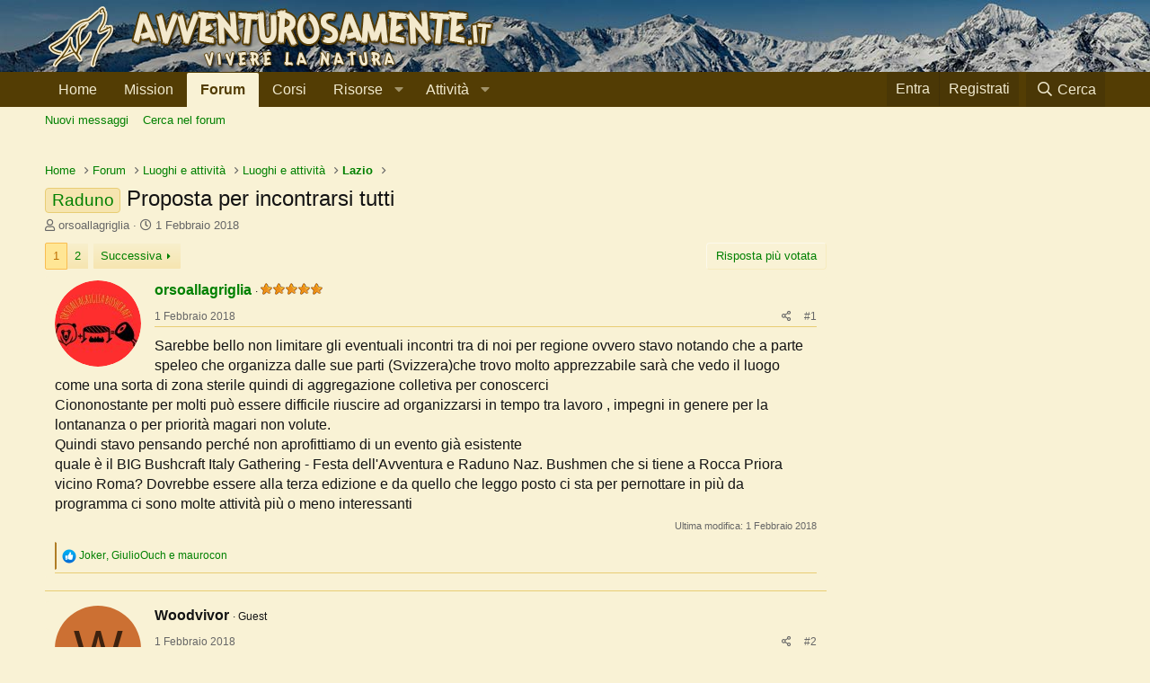

--- FILE ---
content_type: text/html; charset=utf-8
request_url: https://www.avventurosamente.it/xf/threads/proposta-per-incontrarsi-tutti.49022/
body_size: 28567
content:
<!DOCTYPE html>
<html id="XF" lang="it-IT" dir="LTR"
	data-app="public"
	data-template="thread_view"
	data-container-key="node-161"
	data-content-key="thread-49022"
	data-logged-in="false"
	data-cookie-prefix="xf_"
	data-csrf="1768552320,90970dffbe23c8b674e1508e33a126ab"
	class="has-no-js template-thread_view"
	>
<head>
	<!-- Google Tag Manager -->
	<script>(function(w,d,s,l,i){w[l]=w[l]||[];w[l].push({'gtm.start':
	new Date().getTime(),event:'gtm.js'});var f=d.getElementsByTagName(s)[0],
	j=d.createElement(s),dl=l!='dataLayer'?'&l='+l:'';j.async=true;j.src=
	'https://www.googletagmanager.com/gtm.js?id='+i+dl;f.parentNode.insertBefore(j,f);
	})(window,document,'script','dataLayer','GTM-5G9Q7ZM');</script>
	<!-- End Google Tag Manager -->
	
	<meta charset="utf-8" />
	<meta http-equiv="X-UA-Compatible" content="IE=Edge" />
	<meta name="viewport" content="width=device-width, initial-scale=1, viewport-fit=cover">

	
	
	

	<title>Raduno - Proposta per incontrarsi tutti | Avventurosamente</title>

	<link rel="manifest" href="/xf/webmanifest.php">
	
		<meta name="theme-color" content="#533d04" />
	

	<meta name="apple-mobile-web-app-title" content="Avventurosamente">
	
		<link rel="apple-touch-icon" href="/xf/styles/default/xenforo/avventurosamente-logo-192.png">
	

	
		
		<meta name="description" content="Sarebbe bello non limitare gli eventuali incontri tra di noi per regione ovvero stavo notando che a parte speleo che organizza dalle sue parti (Svizzera)che..." />
		<meta property="og:description" content="Sarebbe bello non limitare gli eventuali incontri tra di noi per regione ovvero stavo notando che a parte speleo che organizza dalle sue parti (Svizzera)che trovo molto apprezzabile sarà che vedo il luogo come una sorta di zona sterile quindi di aggregazione colletiva per conoscerci..." />
		<meta property="twitter:description" content="Sarebbe bello non limitare gli eventuali incontri tra di noi per regione ovvero stavo notando che a parte speleo che organizza dalle sue parti (Svizzera)che trovo molto apprezzabile sarà che vedo..." />
	
	
		<meta property="og:url" content="https://www.avventurosamente.it/xf/threads/proposta-per-incontrarsi-tutti.49022/" />
	
		<link rel="canonical" href="https://www.avventurosamente.it/xf/threads/proposta-per-incontrarsi-tutti.49022/" />
	
		<link rel="next" href="/xf/threads/proposta-per-incontrarsi-tutti.49022/page-2" />
	

	
		
	
	
	<meta property="og:site_name" content="Avventurosamente" />


	
	
		
	
	
	<meta property="og:type" content="website" />


	
	
		
	
	
	
		<meta property="og:title" content="Raduno - Proposta per incontrarsi tutti" />
		<meta property="twitter:title" content="Raduno - Proposta per incontrarsi tutti" />
	


	
	
	
	
		
	
	
	
		<meta property="og:image" content="https://www.avventurosamente.it/xf/styles/default/xenforo/avventurosamente-logo-512.png" />
		<meta property="twitter:image" content="https://www.avventurosamente.it/xf/styles/default/xenforo/avventurosamente-logo-512.png" />
		<meta property="twitter:card" content="summary" />
	


	

	
	

	


	<link rel="preload" href="/xf/styles/fonts/fa/fa-regular-400.woff2?_v=5.15.3" as="font" type="font/woff2" crossorigin="anonymous" />


	<link rel="preload" href="/xf/styles/fonts/fa/fa-solid-900.woff2?_v=5.15.3" as="font" type="font/woff2" crossorigin="anonymous" />


<link rel="preload" href="/xf/styles/fonts/fa/fa-brands-400.woff2?_v=5.15.3" as="font" type="font/woff2" crossorigin="anonymous" />

	<link rel="stylesheet" href="/xf/css.php?css=public%3Anormalize.css%2Cpublic%3Afa.css%2Cpublic%3Acore.less%2Cpublic%3Aapp.less&amp;s=1&amp;l=3&amp;d=1757258819&amp;k=e46c15e6d6439db672cb83967dcd88a41225de76" />

	<link rel="stylesheet" href="/xf/css.php?css=public%3Abb_code.less%2Cpublic%3Acxf_horizontal_message_user_info.less%2Cpublic%3Amessage.less%2Cpublic%3Ashare_controls.less%2Cpublic%3Asiropu_ads_manager_ad.less%2Cpublic%3Astructured_list.less%2Cpublic%3Aextra.less&amp;s=1&amp;l=3&amp;d=1757258819&amp;k=0fde2f497b2ea35edb9435753c9ea33b24dfe7ab" />
<style>

		.p-header {
		    background-image: url(https://www.avventurosamente.it/inverno.jpg);
		}
		
</style>

	
		<script src="/xf/js/xf/preamble.min.js?_v=c3b81c95"></script>
	


	
		<link rel="icon" type="image/png" href="https://www.avventurosamente.it/favicon.ico" sizes="32x32" />
	
	
	<script async src="https://www.googletagmanager.com/gtag/js?id=UA-7381021-1"></script>
	<script>
		window.dataLayer = window.dataLayer || [];
		function gtag(){dataLayer.push(arguments);}
		gtag('js', new Date());
		gtag('config', 'UA-7381021-1', {
			// 
			'custom_map': {'metric1': 'IDNodo'},
			
			
		});
		gtag('event', 'Forum', {'IDNodo': node-161});
	</script>

	
	
	
	
	
	
	
	<link rel="apple-touch-icon" sizes="180x180" href="/apple-touch-icon.png">
	<link rel="icon" type="image/png" sizes="32x32" href="/favicon-32x32.png">
	<link rel="icon" type="image/png" sizes="16x16" href="/favicon-16x16.png">
	<link rel="manifest" href="/site.webmanifest">
<script async src="https://pagead2.googlesyndication.com/pagead/js/adsbygoogle.js?client=ca-pub-2489923175151707"
     crossorigin="anonymous"></script>

</head>
<body data-template="thread_view">

	

		
			
		

		
	


	

		
			
		

		
	

	
<!-- Google Tag Manager (noscript) -->
<noscript><iframe src="https://www.googletagmanager.com/ns.html?id=GTM-5G9Q7ZM"
height="0" width="0" style="display:none;visibility:hidden"></iframe></noscript>
<!-- End Google Tag Manager (noscript) -->
	
<div class="p-pageWrapper" id="top">





<header class="p-header" id="header">
	<div class="p-header-inner">
		<div class="p-header-content">

			<div class="p-header-logo p-header-logo--image">
				<a href="https://www.avventurosamente.it/xf">
					<img src="https://www.avventurosamente.it/avventurosamenteL.png" srcset="" alt="Avventurosamente"
						width="" height="" />
				</a>
			</div>

			
	

		
			
		

		
	


		</div>
	</div>
</header>





	<div class="p-navSticky p-navSticky--primary" data-xf-init="sticky-header">
		
	<nav class="p-nav">
		<div class="p-nav-inner">
			<button type="button" class="button--plain p-nav-menuTrigger button" data-xf-click="off-canvas" data-menu=".js-headerOffCanvasMenu" tabindex="0" aria-label="Menu"><span class="button-text">
				<i aria-hidden="true"></i>
			</span></button>

			<div class="p-nav-smallLogo">
				<a href="https://www.avventurosamente.it/xf">
					<img src="https://www.avventurosamente.it/avventurosamenteL.png" srcset="" alt="Avventurosamente"
						width="" height="" />
				</a>
			</div>

			<div class="p-nav-scroller hScroller" data-xf-init="h-scroller" data-auto-scroll=".p-navEl.is-selected">
				<div class="hScroller-scroll">
					<ul class="p-nav-list js-offCanvasNavSource">
					
						<li>
							
	<div class="p-navEl " >
		

			
	
	<a href="https://www.avventurosamente.it/xf"
		class="p-navEl-link "
		
		data-xf-key="1"
		data-nav-id="home">Home</a>


			

		
		
	</div>

						</li>
					
						<li>
							
	<div class="p-navEl " >
		

			
	
	<a href="/xf/pagine/mission/"
		class="p-navEl-link "
		
		data-xf-key="2"
		data-nav-id="mission">Mission</a>


			

		
		
	</div>

						</li>
					
						<li>
							
	<div class="p-navEl is-selected" data-has-children="true">
		

			
	
	<a href="/xf/forums/"
		class="p-navEl-link p-navEl-link--splitMenu "
		
		
		data-nav-id="forums">Forum</a>


			<a data-xf-key="3"
				data-xf-click="menu"
				data-menu-pos-ref="< .p-navEl"
				class="p-navEl-splitTrigger"
				role="button"
				tabindex="0"
				aria-label="Toggle expanded"
				aria-expanded="false"
				aria-haspopup="true"></a>

		
		
			<div class="menu menu--structural" data-menu="menu" aria-hidden="true">
				<div class="menu-content">
					
						
	
	
	<a href="/xf/whats-new/posts/"
		class="menu-linkRow u-indentDepth0 js-offCanvasCopy "
		
		
		data-nav-id="newPosts">Nuovi messaggi</a>

	

					
						
	
	
	<a href="/xf/cerca/?type=post"
		class="menu-linkRow u-indentDepth0 js-offCanvasCopy "
		
		
		data-nav-id="searchForums">Cerca nel forum</a>

	

					
				</div>
			</div>
		
	</div>

						</li>
					
						<li>
							
	<div class="p-navEl " >
		

			
	
	<a href="https://corsi.avventurosamente.it/prodotti/"
		class="p-navEl-link "
		
		data-xf-key="4"
		data-nav-id="corsi">Corsi</a>


			

		
		
	</div>

						</li>
					
						<li>
							
	<div class="p-navEl " data-has-children="true">
		<a data-xf-key="5"
			data-xf-click="menu"
			data-menu-pos-ref="< .p-navEl"
			class="p-navEl-linkHolder"
			role="button"
			tabindex="0"
			aria-expanded="false"
			aria-haspopup="true">
			
	
	<span 
		class="p-navEl-link p-navEl-link--menuTrigger "
		
		
		data-nav-id="risorse">Risorse</span>

		</a>

		
		
			<div class="menu menu--structural" data-menu="menu" aria-hidden="true">
				<div class="menu-content">
					
						
	
	
	<a href="https://www.avventurosamente.it/xf/risorse/categorie/articoli-tecnici.1/"
		class="menu-linkRow u-indentDepth0 js-offCanvasCopy "
		
		
		data-nav-id="articolitecnici">Articoli tecnici</a>

	

					
						
	
	
	<a href="https://www.avventurosamente.it/xf/pagine/cerca/?do=prefix&amp;id=44"
		class="menu-linkRow u-indentDepth0 js-offCanvasCopy "
		
		
		data-nav-id="recensioni">Recensioni</a>

	

					
						
	
	
	<a href="https://www.avventurosamente.it/xf/media/albums/"
		class="menu-linkRow u-indentDepth0 js-offCanvasCopy "
		
		
		data-nav-id="foto">Foto</a>

	

					
						
	
	
	<a href="https://www.avventurosamente.it/xf/pagine/mappa/?do=home-excursion"
		class="menu-linkRow u-indentDepth0 js-offCanvasCopy "
		
		
		data-nav-id="traccegps">Tracce GPS</a>

	

					
						
	
	
	<a href="https://www.avventurosamente.it/xf/risorse/archivio-grandi-trekking.290/"
		class="menu-linkRow u-indentDepth0 js-offCanvasCopy "
		
		
		data-nav-id="granditrakking">Grandi trekking</a>

	

					
						
	
	
	<a href="https://www.avventurosamente.it/xf/risorse/categorie/downloads.2/"
		class="menu-linkRow u-indentDepth0 js-offCanvasCopy "
		
		
		data-nav-id="downloads">Downloads</a>

	

					
						
	
	
	<a href="https://www.avventurosamente.it/xf/risorse/categorie/links.3/"
		class="menu-linkRow u-indentDepth0 js-offCanvasCopy "
		
		
		data-nav-id="links">Links</a>

	

					
						
	
	
	<a href="https://www.avventurosamente.it/xf/risorse/categorie/glossario.4/?order=title&amp;direction=asc"
		class="menu-linkRow u-indentDepth0 js-offCanvasCopy "
		
		
		data-nav-id="glossario">Glossario</a>

	

					
						
	
	
	<a href="https://www.avventurosamente.it/xf/risorse/categorie/gadget.5/"
		class="menu-linkRow u-indentDepth0 js-offCanvasCopy "
		
		
		data-nav-id="gadget">Gadget</a>

	

					
				</div>
			</div>
		
	</div>

						</li>
					
						<li>
							
	<div class="p-navEl " data-has-children="true">
		<a data-xf-key="6"
			data-xf-click="menu"
			data-menu-pos-ref="< .p-navEl"
			class="p-navEl-linkHolder"
			role="button"
			tabindex="0"
			aria-expanded="false"
			aria-haspopup="true">
			
	
	<span 
		class="p-navEl-link p-navEl-link--menuTrigger "
		
		
		data-nav-id="attivita">Attività</span>

		</a>

		
		
			<div class="menu menu--structural" data-menu="menu" aria-hidden="true">
				<div class="menu-content">
					
						
	
	
	<a href="https://www.avventurosamente.it/xf/pagine/cerca/?do=prefix&amp;id=1"
		class="menu-linkRow u-indentDepth0 js-offCanvasCopy "
		
		
		data-nav-id="attivitaproposte">Attività proposte</a>

	

					
						
	
	
	<a href="https://www.avventurosamente.it/xf/pagine/cerca/?do=prefix&amp;id=3.4.5.6.7.8.9.10.11.12.13.14.15.16.71.72.73"
		class="menu-linkRow u-indentDepth0 js-offCanvasCopy "
		
		
		data-nav-id="archivioattivita">Archivio attività</a>

	

					
						
	
	
	<a href="/xf/forums/luoghi-e-attivit%C3%A0.155/"
		class="menu-linkRow u-indentDepth0 js-offCanvasCopy "
		
		
		data-nav-id="sezioniregionali">Sezioni regionali</a>

	

					
						
	
	
	<a href="https://www.avventurosamente.it/xf/pagine/cerca/?do=prefix&amp;id=73"
		class="menu-linkRow u-indentDepth0 js-offCanvasCopy "
		
		
		data-nav-id="raduni">Raduni</a>

	

					
						
	
	
	<a href="https://www.avventurosamente.it/xf/threads/progetto-pulizia-sentieri.43242/"
		class="menu-linkRow u-indentDepth0 js-offCanvasCopy "
		
		
		data-nav-id="puliziasentieri">Pulizia sentieri</a>

	

					
						
	
	
	<a href="https://www.avventurosamente.it/xf/risorse/geocaching-survival-cache.222/"
		class="menu-linkRow u-indentDepth0 js-offCanvasCopy "
		
		
		data-nav-id="survivalcache">Survival cache</a>

	

					
				</div>
			</div>
		
	</div>

						</li>
					
					</ul>
				</div>
			</div>

			<div class="p-nav-opposite">
				<div class="p-navgroup p-account p-navgroup--guest">
					
						<a href="/xf/login/" class="p-navgroup-link p-navgroup-link--textual p-navgroup-link--logIn"
							data-xf-click="overlay" data-follow-redirects="on">
							<span class="p-navgroup-linkText">Entra</span>
						</a>
						
							<a href="/xf/register/" class="p-navgroup-link p-navgroup-link--textual p-navgroup-link--register"
								data-xf-click="overlay" data-follow-redirects="on">
								<span class="p-navgroup-linkText">Registrati</span>
							</a>
						
					
				</div>

				<div class="p-navgroup p-discovery">
					<a href="/xf/whats-new/"
						class="p-navgroup-link p-navgroup-link--iconic p-navgroup-link--whatsnew"
						aria-label="Novità"
						title="Novità">
						<i aria-hidden="true"></i>
						<span class="p-navgroup-linkText">Novità</span>
					</a>

					
						<a href="/xf/cerca/"
							class="p-navgroup-link p-navgroup-link--iconic p-navgroup-link--search"
							data-xf-click="menu"
							data-xf-key="/"
							aria-label="Cerca"
							aria-expanded="false"
							aria-haspopup="true"
							title="Cerca">
							<i aria-hidden="true"></i>
							<span class="p-navgroup-linkText">Cerca</span>
						</a>
						<div class="menu menu--structural menu--wide" data-menu="menu" aria-hidden="true">
							<form action="/xf/cerca/search" method="post"
								class="menu-content"
								data-xf-init="quick-search">

								<h3 class="menu-header">Cerca</h3>
								
								<div class="menu-row">
									
										<div class="inputGroup inputGroup--joined">
											<input type="text" class="input" name="keywords" placeholder="Cerca…" aria-label="Cerca" data-menu-autofocus="true" />
											
			<select name="constraints" class="js-quickSearch-constraint input" aria-label="Search within">
				<option value="">In tutto il sito</option>
<option value="{&quot;search_type&quot;:&quot;post&quot;}">Discussioni</option>
<option value="{&quot;search_type&quot;:&quot;post&quot;,&quot;c&quot;:{&quot;nodes&quot;:[161],&quot;child_nodes&quot;:1}}">In questo forum</option>
<option value="{&quot;search_type&quot;:&quot;post&quot;,&quot;c&quot;:{&quot;thread&quot;:49022}}">In questa Discussione</option>

			</select>
		
										</div>
									
								</div>

								
								<div class="menu-row">
									<label class="iconic"><input type="checkbox"  name="c[title_only]" value="1" /><i aria-hidden="true"></i><span class="iconic-label">Cerca solo tra i titoli

												
													<span tabindex="0" role="button"
														data-xf-init="tooltip" data-trigger="hover focus click" title="Tags will also be searched">

														<i class="fa--xf far fa-question-circle u-muted u-smaller" aria-hidden="true"></i>
													</span></span></label>

								</div>
								
								<div class="menu-row">
									<div class="inputGroup">
										<span class="inputGroup-text" id="ctrl_search_menu_by_member">Da:</span>
										<input type="text" class="input" name="c[users]" data-xf-init="auto-complete" placeholder="Membro" aria-labelledby="ctrl_search_menu_by_member" />
									</div>
								</div>
								
<div class="menu-footer">
									<span class="menu-footer-controls">
										<button type="submit" class="button--primary button button--icon button--icon--search"><span class="button-text">Cerca</span></button>
										<a href="/xf/cerca/" class="button"><span class="button-text">Ricerca Avanzata…</span></a>
									</span>
								</div>

								<input type="hidden" name="_xfToken" value="1768552320,90970dffbe23c8b674e1508e33a126ab" />
							</form>
						</div>
					
				</div>
			</div>
		</div>
	</nav>

	</div>
	
	
		<div class="p-sectionLinks">
			<div class="p-sectionLinks-inner hScroller" data-xf-init="h-scroller">
				<div class="hScroller-scroll">
					<ul class="p-sectionLinks-list">
					
						<li>
							
	<div class="p-navEl " >
		

			
	
	<a href="/xf/whats-new/posts/"
		class="p-navEl-link "
		
		data-xf-key="alt+1"
		data-nav-id="newPosts">Nuovi messaggi</a>


			

		
		
	</div>

						</li>
					
						<li>
							
	<div class="p-navEl " >
		

			
	
	<a href="/xf/cerca/?type=post"
		class="p-navEl-link "
		
		data-xf-key="alt+2"
		data-nav-id="searchForums">Cerca nel forum</a>


			

		
		
	</div>

						</li>
					
					</ul>
				</div>
			</div>
		</div>
	



<div class="offCanvasMenu offCanvasMenu--nav js-headerOffCanvasMenu" data-menu="menu" aria-hidden="true" data-ocm-builder="navigation">
	<div class="offCanvasMenu-backdrop" data-menu-close="true"></div>
	<div class="offCanvasMenu-content">
		<div class="offCanvasMenu-header">
			Menu
			<a class="offCanvasMenu-closer" data-menu-close="true" role="button" tabindex="0" aria-label="Chiudi"></a>
		</div>
		
			<div class="p-offCanvasRegisterLink">
				<div class="offCanvasMenu-linkHolder">
					<a href="/xf/login/" class="offCanvasMenu-link" data-xf-click="overlay" data-menu-close="true">
						Entra
					</a>
				</div>
				<hr class="offCanvasMenu-separator" />
				
					<div class="offCanvasMenu-linkHolder">
						<a href="/xf/register/" class="offCanvasMenu-link" data-xf-click="overlay" data-menu-close="true">
							Registrati
						</a>
					</div>
					<hr class="offCanvasMenu-separator" />
				
			</div>
		
		<div class="js-offCanvasNavTarget"></div>
		<div class="offCanvasMenu-installBanner js-installPromptContainer" style="display: none;" data-xf-init="install-prompt">
			<div class="offCanvasMenu-installBanner-header">Installa l'app</div>
			<button type="button" class="js-installPromptButton button"><span class="button-text">Installa</span></button>
		</div>
	</div>
</div>

<div class="p-body">
	<div class="p-body-inner">
		<!--XF:EXTRA_OUTPUT-->


		

		

		<div class="samCodeUnit samAlignCenter" data-position="container_breadcrumb_top_above"><div class="samItem" data-xf-init="sam-item sam-monitor" data-id="22" data-cl="2" data-cv="true" data-cc="true"><script async src="https://pagead2.googlesyndication.com/pagead/js/adsbygoogle.js?client=ca-pub-2489923175151707"
     crossorigin="anonymous"></script><!-- Disp2 --><ins class="adsbygoogle"
     style="display:block"
     data-ad-client="ca-pub-2489923175151707"
     data-ad-slot="2375876234"
     data-ad-format="auto"
     data-full-width-responsive="true"></ins><script>(adsbygoogle = window.adsbygoogle || []).push({});</script></div></div>

		
	
		<ul class="p-breadcrumbs "
			itemscope itemtype="https://schema.org/BreadcrumbList">
		
			

			
			
				
				
	<li itemprop="itemListElement" itemscope itemtype="https://schema.org/ListItem">
		<a href="https://www.avventurosamente.it/xf" itemprop="item">
			<span itemprop="name">Home</span>
		</a>
		<meta itemprop="position" content="1" />
	</li>

			

			
				
				
	<li itemprop="itemListElement" itemscope itemtype="https://schema.org/ListItem">
		<a href="/xf/forums/" itemprop="item">
			<span itemprop="name">Forum</span>
		</a>
		<meta itemprop="position" content="2" />
	</li>

			
			
				
				
	<li itemprop="itemListElement" itemscope itemtype="https://schema.org/ListItem">
		<a href="/xf/categorie/luoghi-e-attivit%C3%A0.4/" itemprop="item">
			<span itemprop="name">Luoghi e attività</span>
		</a>
		<meta itemprop="position" content="3" />
	</li>

			
				
				
	<li itemprop="itemListElement" itemscope itemtype="https://schema.org/ListItem">
		<a href="/xf/forums/luoghi-e-attivit%C3%A0.155/" itemprop="item">
			<span itemprop="name">Luoghi e attività</span>
		</a>
		<meta itemprop="position" content="4" />
	</li>

			
				
				
	<li itemprop="itemListElement" itemscope itemtype="https://schema.org/ListItem">
		<a href="/xf/forums/lazio.161/" itemprop="item">
			<span itemprop="name">Lazio</span>
		</a>
		<meta itemprop="position" content="5" />
	</li>

			

		
		</ul>
	

		
	

		
			
		

		
	



		


	<noscript><div class="blockMessage blockMessage--important blockMessage--iconic u-noJsOnly">JavaScript è disabilitato. Per una migliore esperienza si prega di attivare JavaScript sul suo browser.</div></noscript>

		
	<div class="blockMessage blockMessage--important blockMessage--iconic js-browserWarning" style="display: none">Stai usando un browser molto obsoleto. Puoi incorrere in problemi di visualizzazione di questo e altri siti oltre che in problemi di sicurezza. .<br />Dovresti aggiornarlo oppure <a href="https://www.google.com/chrome/browser/" target="_blank"> usarne uno alternativo, moderno e sicuro</a>.</div>


		
			<div class="p-body-header">
			
				
					<div class="p-title ">
					
						
							<h1 class="p-title-value"><span class="label label--primary" dir="auto">Raduno</span><span class="label-append">&nbsp;</span>Proposta per incontrarsi tutti</h1>
						
						
					
					</div>
				

				
					<div class="p-description">
	<ul class="listInline listInline--bullet">
		<li>
			<i class="fa--xf far fa-user" aria-hidden="true" title="Creatore Discussione"></i>
			<span class="u-srOnly">Creatore Discussione</span>

			<a href="/xf/utenti/orsoallagriglia.17703/" class="username  u-concealed" dir="auto" itemprop="name" data-user-id="17703" data-xf-init="member-tooltip">orsoallagriglia</a>
		</li>
		<li>
			<i class="fa--xf far fa-clock" aria-hidden="true" title="Data di Inizio"></i>
			<span class="u-srOnly">Data di Inizio</span>

			<a href="/xf/threads/proposta-per-incontrarsi-tutti.49022/" class="u-concealed"><time  class="u-dt" dir="auto" datetime="2018-02-01T00:50:38+0100" data-time="1517442638" data-date-string="1 Febbraio 2018" data-time-string="00:50" title="1 Febbraio 2018 alle 00:50">1 Febbraio 2018</time></a>
		</li>
		
	</ul>
</div>
				
			
			</div>
		

		<div class="p-body-main p-body-main--withSidebar ">
			
			<div class="p-body-contentCol"></div>
			
				<div class="p-body-sidebarCol"></div>
			

			

			<div class="p-body-content">
				
	

		
			
		

		
	


				<div class="p-body-pageContent">
	












	
	
	
		
	
	
	


	
	
	
		
	
	
	


	
	
		
	
	
	


	
	










	



	

	
		
	









	

		
			
		

		
	











	

		
			
		

		
	



	

		
			
		

		
	



<div class="block block--messages" data-xf-init="" data-type="post" data-href="/xf/inline-mod/" data-search-target="*">

	<span class="u-anchorTarget" id="posts"></span>

	
		
	

	

	<div class="block-outer"><div class="block-outer-main"><nav class="pageNavWrapper pageNavWrapper--mixed ">



<div class="pageNav  ">
	

	<ul class="pageNav-main">
		

	
		<li class="pageNav-page pageNav-page--current "><a href="/xf/threads/proposta-per-incontrarsi-tutti.49022/">1</a></li>
	


		

		

		

		

	
		<li class="pageNav-page "><a href="/xf/threads/proposta-per-incontrarsi-tutti.49022/page-2">2</a></li>
	

	</ul>

	
		<a href="/xf/threads/proposta-per-incontrarsi-tutti.49022/page-2" class="pageNav-jump pageNav-jump--next">Successiva</a>
	
</div>

<div class="pageNavSimple">
	

	<a class="pageNavSimple-el pageNavSimple-el--current"
		data-xf-init="tooltip" title="Vai alla pagina"
		data-xf-click="menu" role="button" tabindex="0" aria-expanded="false" aria-haspopup="true">
		1 di 2
	</a>
	

	<div class="menu menu--pageJump" data-menu="menu" aria-hidden="true">
		<div class="menu-content">
			<h4 class="menu-header">Vai alla pagina</h4>
			<div class="menu-row" data-xf-init="page-jump" data-page-url="/xf/threads/proposta-per-incontrarsi-tutti.49022/page-%page%">
				<div class="inputGroup inputGroup--numbers">
					<div class="inputGroup inputGroup--numbers inputNumber" data-xf-init="number-box"><input type="number" pattern="\d*" class="input input--number js-numberBoxTextInput input input--numberNarrow js-pageJumpPage" value="1"  min="1" max="2" step="1" required="required" data-menu-autofocus="true" /></div>
					<span class="inputGroup-text"><button type="button" class="js-pageJumpGo button"><span class="button-text">Vai</span></button></span>
				</div>
			</div>
		</div>
	</div>


	
		<a href="/xf/threads/proposta-per-incontrarsi-tutti.49022/page-2" class="pageNavSimple-el pageNavSimple-el--next">
			Successiva <i aria-hidden="true"></i>
		</a>
		<a href="/xf/threads/proposta-per-incontrarsi-tutti.49022/page-2"
			class="pageNavSimple-el pageNavSimple-el--last"
			data-xf-init="tooltip" title="Ultimo">
			<i aria-hidden="true"></i> <span class="u-srOnly">Ultimo</span>
		</a>
	
</div>

</nav>



</div>

			
				
	
		
			<div class="block-outer-opposite">
				<div class="buttonGroup">
				
					
						
						
						
						
						

						<a href="https://www.avventurosamente.it/xf/pagine/cerca/?do=mlpt&amp;tid=49022" class="button--link button"><span class="button-text">Risposta più votata</span></a>
						
					
				
				</div>
			</div></div>

	

	
		
	<div class="block-outer js-threadStatusField"></div>

	

	<div class="block-container lbContainer"
		data-xf-init="lightbox select-to-quote"
		data-message-selector=".js-post"
		data-lb-id="thread-49022"
		data-lb-universal="0">

		<div class="block-body js-replyNewMessageContainer">
			
				


	

		
			
		

		
	



					

					
						

	
	





	

	
	<article class="message message--post js-post js-inlineModContainer  "
		data-author="orsoallagriglia"
		data-content="post-884662"
		id="js-post-884662">

		<span class="u-anchorTarget" id="post-884662"></span>

		
			<div class="message-inner">
				
					<div class="message-cell message-cell--user">
						


	
		<section itemscope itemtype="https://schema.org/Person" class="message-user">
		
		<div class="message-avatar ">
			<div class="message-avatar-wrapper">
				
	
		<a href="/xf/utenti/orsoallagriglia.17703/" class="avatar avatar--m" data-user-id="17703" data-xf-init="member-tooltip">
			<img src="/xf/data/avatars/m/17/17703.jpg?1531744208" srcset="/xf/data/avatars/l/17/17703.jpg?1531744208 2x" alt="orsoallagriglia" class="avatar-u17703-m" width="96" height="96" loading="lazy" itemprop="image" /> 
		</a>
		
	
								
					
				
			</div>
		</div>
		<div class="message-userDetails">
			<h4 class="message-name"><a href="/xf/utenti/orsoallagriglia.17703/" class="username " dir="auto" itemprop="name" data-user-id="17703" data-xf-init="member-tooltip">orsoallagriglia</a></h4>
			<h5 class="userTitle message-userTitle" dir="auto" itemprop="jobTitle"><img src="https://www.avventurosamente.it/xf/styles/default/xenforo/star5.png"/></h5>
			
		</div>
		
			
			
		
		<span class="message-userArrow"></span>
	</section>


					</div>
				

				
					
	<div class="message-cell message-cell--main">

					
						<div class="message-main js-quickEditTarget">

							
								

	<header class="message-attribution message-attribution--split">
		<ul class="message-attribution-main listInline ">
			
			
			<li class="u-concealed">
				<a href="/xf/threads/proposta-per-incontrarsi-tutti.49022/post-884662" rel="nofollow">
					<time  class="u-dt" dir="auto" datetime="2018-02-01T00:50:38+0100" data-time="1517442638" data-date-string="1 Febbraio 2018" data-time-string="00:50" title="1 Febbraio 2018 alle 00:50" itemprop="datePublished">1 Febbraio 2018</time>
				</a>
			</li>
			
		</ul>

		<ul class="message-attribution-opposite message-attribution-opposite--list ">
			
			<li>
				<a href="/xf/threads/proposta-per-incontrarsi-tutti.49022/post-884662"
					class="message-attribution-gadget"
					data-xf-init="share-tooltip"
					data-href="/xf/posts/884662/share"
					aria-label="Condividi"
					rel="nofollow">
					<i class="fa--xf far fa-share-alt" aria-hidden="true"></i>
				</a>
			</li>
			
			
				<li>
					<a href="/xf/threads/proposta-per-incontrarsi-tutti.49022/post-884662" rel="nofollow">
						#1
					</a>
				</li>
			
		</ul>
	</header>

							

							<div class="message-content js-messageContent">
							

								
									
	
	
	

								

								
									

	<div class="message-userContent lbContainer js-lbContainer "
		data-lb-id="post-884662"
		data-lb-caption-desc="orsoallagriglia &middot; 1 Febbraio 2018 alle 00:50">

		
			

	

		

		<article class="message-body js-selectToQuote">
			
				
			
			
				

	

		
			
		

		
	

<div class="bbWrapper">Sarebbe bello non limitare gli eventuali incontri tra di noi per regione ovvero stavo notando che a parte speleo che organizza dalle sue parti (Svizzera)che trovo molto apprezzabile sarà che vedo il luogo come una sorta di zona sterile quindi di aggregazione colletiva per conoscerci<br />
Ciononostante per molti può essere difficile riuscire ad organizzarsi in tempo tra lavoro , impegni in genere per la lontananza o per priorità magari non volute.<br />
Quindi stavo pensando perché non aprofittiamo  di un evento già esistente<br />
quale è il BIG Bushcraft Italy Gathering - Festa dell'Avventura e Raduno Naz. Bushmen che si tiene a Rocca Priora vicino Roma? Dovrebbe essere alla terza edizione e da quello che leggo posto  ci sta per pernottare in più da programma ci sono molte attività più o meno interessanti</div>

	

		
			
		

		
	

			
			<div class="js-selectToQuoteEnd">&nbsp;</div>
			
				
			
		</article>
		
		

		
			

	

		

		
	</div>

								

								
									
	
		<div class="message-lastEdit">
			
				Ultima modifica: <time  class="u-dt" dir="auto" datetime="2018-02-01T09:46:57+0100" data-time="1517474817" data-date-string="1 Febbraio 2018" data-time-string="09:46" title="1 Febbraio 2018 alle 09:46" itemprop="dateModified">1 Febbraio 2018</time>
			
		</div>
	

								

								
								
								

									
	

		
			
		

		
	


	


	

		
			
		

		
	

								

							
							</div>

							
								
	<footer class="message-footer">
		

		<div class="reactionsBar js-reactionsList is-active">
			
	
	
		<ul class="reactionSummary">
		
			<li><span class="reaction reaction--small reaction--1" data-reaction-id="1"><i aria-hidden="true"></i><img src="[data-uri]" class="reaction-sprite js-reaction" alt="Mi piace" title="Mi piace" /></span></li>
		
		</ul>
	


<span class="u-srOnly">Reactions:</span>
<a class="reactionsBar-link" href="/xf/posts/884662/reactions" data-xf-click="overlay" data-cache="false" rel="nofollow"><bdi>Joker</bdi>, <bdi>GiulioOuch</bdi> e <bdi>maurocon</bdi></a>
		</div>

		<div class="js-historyTarget message-historyTarget toggleTarget" data-href="trigger-href"></div>
	</footer>
	<header class="message-attribution message-attribution--split"></header>

							
						</div>

					
					</div>
				
			</div>
		
	</article>

	
	

					

					

				
<div class="samCodeUnit samAlignCenter" data-position="post_below_container_1"><div class="samItem" data-xf-init="sam-item sam-monitor" data-id="27" data-cl="2" data-cv="true" data-cc="true"><script async src="https://pagead2.googlesyndication.com/pagead/js/adsbygoogle.js?client=ca-pub-2489923175151707"
     crossorigin="anonymous"></script><ins class="adsbygoogle"
     style="display:block"
     data-ad-format="fluid"
     data-ad-layout-key="-gp-1p+u-8t+qs"
     data-ad-client="ca-pub-2489923175151707"
     data-ad-slot="8579511871"></ins><script>(adsbygoogle = window.adsbygoogle || []).push({});</script><header class="message-attribution message-attribution--split"></header></div></div>



	

		
			
		

		
	



					

					
						

	
	





	

	
	<article class="message message--post js-post js-inlineModContainer  "
		data-author="Woodvivor"
		data-content="post-884664"
		id="js-post-884664">

		<span class="u-anchorTarget" id="post-884664"></span>

		
			<div class="message-inner">
				
					<div class="message-cell message-cell--user">
						


	
		<section itemscope itemtype="https://schema.org/Person" class="message-user">
		
		<div class="message-avatar ">
			<div class="message-avatar-wrapper">
				
	
		<span class="avatar avatar--m avatar--default avatar--default--dynamic" data-user-id="0" style="background-color: #cc7033; color: #3d220f" title="Woodvivor">
			<span class="avatar-u0-m" role="img" aria-label="Woodvivor">W</span> 
		</span>
		
	
								
					
				
			</div>
		</div>
		<div class="message-userDetails">
			<h4 class="message-name"><span class="username " dir="auto" itemprop="name" data-user-id="0">Woodvivor</span></h4>
			<h5 class="userTitle message-userTitle" dir="auto" itemprop="jobTitle">Guest</h5>
			
		</div>
		
		<span class="message-userArrow"></span>
	</section>


					</div>
				

				
					
	<div class="message-cell message-cell--main">

					
						<div class="message-main js-quickEditTarget">

							
								

	<header class="message-attribution message-attribution--split">
		<ul class="message-attribution-main listInline ">
			
			
			<li class="u-concealed">
				<a href="/xf/threads/proposta-per-incontrarsi-tutti.49022/post-884664" rel="nofollow">
					<time  class="u-dt" dir="auto" datetime="2018-02-01T01:09:28+0100" data-time="1517443768" data-date-string="1 Febbraio 2018" data-time-string="01:09" title="1 Febbraio 2018 alle 01:09" itemprop="datePublished">1 Febbraio 2018</time>
				</a>
			</li>
			
		</ul>

		<ul class="message-attribution-opposite message-attribution-opposite--list ">
			
			<li>
				<a href="/xf/threads/proposta-per-incontrarsi-tutti.49022/post-884664"
					class="message-attribution-gadget"
					data-xf-init="share-tooltip"
					data-href="/xf/posts/884664/share"
					aria-label="Condividi"
					rel="nofollow">
					<i class="fa--xf far fa-share-alt" aria-hidden="true"></i>
				</a>
			</li>
			
			
				<li>
					<a href="/xf/threads/proposta-per-incontrarsi-tutti.49022/post-884664" rel="nofollow">
						#2
					</a>
				</li>
			
		</ul>
	</header>

							

							<div class="message-content js-messageContent">
							

								
									
	
	
	

								

								
									

	<div class="message-userContent lbContainer js-lbContainer "
		data-lb-id="post-884664"
		data-lb-caption-desc="Woodvivor &middot; 1 Febbraio 2018 alle 01:09">

		

		<article class="message-body js-selectToQuote">
			
				
			
			
				

	

		
			
		

		
	

<div class="bbWrapper"><span style="font-size: 26px"><span style="color: #0000ff"><b>Bellissima idea...</b></span></span><br />
<br />
In ogni caso secondo me il problema non sono le distanze, il tempo, ecc...<br />
In quanto spesso se si guardano i KM le persone non partecipano in base a quello,...<br />
Per il tempo tutti i lavoratori hanno delle ferie da prendere,...<br />
Ma dipende  dalle volontà, priorità, preferenze, caratteristiche, interessi delle persone, da cui ne derivano poi le decisioni, scelte finali <img src="[data-uri]" class="smilie smilie--sprite smilie--sprite15" alt=";)" title="Occhiolino    ;)" loading="lazy" data-shortname=";)" /></div>

	

		
			
		

		
	

			
			<div class="js-selectToQuoteEnd">&nbsp;</div>
			
				
			
		</article>
		
		

		

		
	</div>

								

								
									
	
		<div class="message-lastEdit">
			
				Ultima modifica di un moderatore: <time  class="u-dt" dir="auto" datetime="2018-02-01T01:34:53+0100" data-time="1517445293" data-date-string="1 Febbraio 2018" data-time-string="01:34" title="1 Febbraio 2018 alle 01:34" itemprop="dateModified">1 Febbraio 2018</time>
			
		</div>
	

								

								
								
								

									
	

		
			
		

		
	


	


	

		
			
		

		
	

								

							
							</div>

							
								
	<footer class="message-footer">
		

		<div class="reactionsBar js-reactionsList is-active">
			
	
	
		<ul class="reactionSummary">
		
			<li><span class="reaction reaction--small reaction--1" data-reaction-id="1"><i aria-hidden="true"></i><img src="[data-uri]" class="reaction-sprite js-reaction" alt="Mi piace" title="Mi piace" /></span></li>
		
		</ul>
	


<span class="u-srOnly">Reactions:</span>
<a class="reactionsBar-link" href="/xf/posts/884664/reactions" data-xf-click="overlay" data-cache="false" rel="nofollow"><bdi>Joker</bdi> e <bdi>orsoallagriglia</bdi></a>
		</div>

		<div class="js-historyTarget message-historyTarget toggleTarget" data-href="trigger-href"></div>
	</footer>
	<header class="message-attribution message-attribution--split"></header>

							
						</div>

					
					</div>
				
			</div>
		
	</article>

	
	

					

					

				

	

		
			
		

		
	




	

		
			
		

		
	



					

					
						

	
	





	

	
	<article class="message message--post js-post js-inlineModContainer  "
		data-author="maurocon"
		data-content="post-884666"
		id="js-post-884666">

		<span class="u-anchorTarget" id="post-884666"></span>

		
			<div class="message-inner">
				
					<div class="message-cell message-cell--user">
						


	
		<section itemscope itemtype="https://schema.org/Person" class="message-user">
		
		<div class="message-avatar ">
			<div class="message-avatar-wrapper">
				
	
		<a href="/xf/utenti/maurocon.22915/" class="avatar avatar--m" data-user-id="22915" data-xf-init="member-tooltip">
			<img src="/xf/data/avatars/m/22/22915.jpg?1545895249" srcset="/xf/data/avatars/l/22/22915.jpg?1545895249 2x" alt="maurocon" class="avatar-u22915-m" width="96" height="96" loading="lazy" itemprop="image" /> 
		</a>
		
	
								
					
				
			</div>
		</div>
		<div class="message-userDetails">
			<h4 class="message-name"><a href="/xf/utenti/maurocon.22915/" class="username " dir="auto" itemprop="name" data-user-id="22915" data-xf-init="member-tooltip">maurocon</a></h4>
			<h5 class="userTitle message-userTitle" dir="auto" itemprop="jobTitle"><img src="https://www.avventurosamente.it/xf/styles/default/xenforo/star5.png"/></h5>
			
		</div>
		
			
			
		
		<span class="message-userArrow"></span>
	</section>


					</div>
				

				
					
	<div class="message-cell message-cell--main">

					
						<div class="message-main js-quickEditTarget">

							
								

	<header class="message-attribution message-attribution--split">
		<ul class="message-attribution-main listInline ">
			
			
			<li class="u-concealed">
				<a href="/xf/threads/proposta-per-incontrarsi-tutti.49022/post-884666" rel="nofollow">
					<time  class="u-dt" dir="auto" datetime="2018-02-01T01:15:41+0100" data-time="1517444141" data-date-string="1 Febbraio 2018" data-time-string="01:15" title="1 Febbraio 2018 alle 01:15" itemprop="datePublished">1 Febbraio 2018</time>
				</a>
			</li>
			
		</ul>

		<ul class="message-attribution-opposite message-attribution-opposite--list ">
			
			<li>
				<a href="/xf/threads/proposta-per-incontrarsi-tutti.49022/post-884666"
					class="message-attribution-gadget"
					data-xf-init="share-tooltip"
					data-href="/xf/posts/884666/share"
					aria-label="Condividi"
					rel="nofollow">
					<i class="fa--xf far fa-share-alt" aria-hidden="true"></i>
				</a>
			</li>
			
			
				<li>
					<a href="/xf/threads/proposta-per-incontrarsi-tutti.49022/post-884666" rel="nofollow">
						#3
					</a>
				</li>
			
		</ul>
	</header>

							

							<div class="message-content js-messageContent">
							

								
									
	
	
	

								

								
									

	<div class="message-userContent lbContainer js-lbContainer "
		data-lb-id="post-884666"
		data-lb-caption-desc="maurocon &middot; 1 Febbraio 2018 alle 01:15">

		

		<article class="message-body js-selectToQuote">
			
				
			
			
				

	

		
			
		

		
	

<div class="bbWrapper">Mooolto interessante. Per gentilezza, puoi mettere il link della pagina dell'evento o direttamente del programma?<br />
<br />
Ho visto solo pagine facebook ma io non ho l'account</div>

	

		
			
		

		
	

			
			<div class="js-selectToQuoteEnd">&nbsp;</div>
			
				
			
		</article>
		
		

		

		
	</div>

								

								
									
	

								

								
								
								

									
	

		
			
		

		
	


	


	

		
			
		

		
	

								

							
							</div>

							
								
	<footer class="message-footer">
		

		<div class="reactionsBar js-reactionsList is-active">
			
	
	
		<ul class="reactionSummary">
		
			<li><span class="reaction reaction--small reaction--1" data-reaction-id="1"><i aria-hidden="true"></i><img src="[data-uri]" class="reaction-sprite js-reaction" alt="Mi piace" title="Mi piace" /></span></li>
		
		</ul>
	


<span class="u-srOnly">Reactions:</span>
<a class="reactionsBar-link" href="/xf/posts/884666/reactions" data-xf-click="overlay" data-cache="false" rel="nofollow"><bdi>Joker</bdi> e <bdi>Woodvivor</bdi></a>
		</div>

		<div class="js-historyTarget message-historyTarget toggleTarget" data-href="trigger-href"></div>
	</footer>
	<header class="message-attribution message-attribution--split"></header>

							
						</div>

					
					</div>
				
			</div>
		
	</article>

	
	

					

					

				

	

		
			
		

		
	




	

		
			
		

		
	



					

					
						

	
	





	

	
	<article class="message message--post js-post js-inlineModContainer  "
		data-author="orsoallagriglia"
		data-content="post-884669"
		id="js-post-884669">

		<span class="u-anchorTarget" id="post-884669"></span>

		
			<div class="message-inner">
				
					<div class="message-cell message-cell--user">
						


	
		<section itemscope itemtype="https://schema.org/Person" class="message-user">
		
		<div class="message-avatar ">
			<div class="message-avatar-wrapper">
				
	
		<a href="/xf/utenti/orsoallagriglia.17703/" class="avatar avatar--m" data-user-id="17703" data-xf-init="member-tooltip">
			<img src="/xf/data/avatars/m/17/17703.jpg?1531744208" srcset="/xf/data/avatars/l/17/17703.jpg?1531744208 2x" alt="orsoallagriglia" class="avatar-u17703-m" width="96" height="96" loading="lazy" itemprop="image" /> 
		</a>
		
	
								
					
				
			</div>
		</div>
		<div class="message-userDetails">
			<h4 class="message-name"><a href="/xf/utenti/orsoallagriglia.17703/" class="username " dir="auto" itemprop="name" data-user-id="17703" data-xf-init="member-tooltip">orsoallagriglia</a></h4>
			<h5 class="userTitle message-userTitle" dir="auto" itemprop="jobTitle"><img src="https://www.avventurosamente.it/xf/styles/default/xenforo/star5.png"/></h5>
			
		</div>
		
			
			
		
		<span class="message-userArrow"></span>
	</section>


					</div>
				

				
					
	<div class="message-cell message-cell--main">

					
						<div class="message-main js-quickEditTarget">

							
								

	<header class="message-attribution message-attribution--split">
		<ul class="message-attribution-main listInline ">
			
			
			<li class="u-concealed">
				<a href="/xf/threads/proposta-per-incontrarsi-tutti.49022/post-884669" rel="nofollow">
					<time  class="u-dt" dir="auto" datetime="2018-02-01T02:08:17+0100" data-time="1517447297" data-date-string="1 Febbraio 2018" data-time-string="02:08" title="1 Febbraio 2018 alle 02:08" itemprop="datePublished">1 Febbraio 2018</time>
				</a>
			</li>
			
		</ul>

		<ul class="message-attribution-opposite message-attribution-opposite--list ">
			
			<li>
				<a href="/xf/threads/proposta-per-incontrarsi-tutti.49022/post-884669"
					class="message-attribution-gadget"
					data-xf-init="share-tooltip"
					data-href="/xf/posts/884669/share"
					aria-label="Condividi"
					rel="nofollow">
					<i class="fa--xf far fa-share-alt" aria-hidden="true"></i>
				</a>
			</li>
			
			
				<li>
					<a href="/xf/threads/proposta-per-incontrarsi-tutti.49022/post-884669" rel="nofollow">
						#4
					</a>
				</li>
			
		</ul>
	</header>

							

							<div class="message-content js-messageContent">
							

								
									
	
	
	

								

								
									

	<div class="message-userContent lbContainer js-lbContainer "
		data-lb-id="post-884669"
		data-lb-caption-desc="orsoallagriglia &middot; 1 Febbraio 2018 alle 02:08">

		

		<article class="message-body js-selectToQuote">
			
				
			
			
				

	

		
			
		

		
	

<div class="bbWrapper">Purtroppo al momento tengono solo la pagina Facebook per l'evento ma è patrocinato dal Aigae forse la trovi altre informazioni</div>

	

		
			
		

		
	

			
			<div class="js-selectToQuoteEnd">&nbsp;</div>
			
				
			
		</article>
		
		

		

		
	</div>

								

								
									
	

								

								
								
								

									
	

		
			
		

		
	


	


	

		
			
		

		
	

								

							
							</div>

							
								
	<footer class="message-footer">
		

		<div class="reactionsBar js-reactionsList is-active">
			
	
	
		<ul class="reactionSummary">
		
			<li><span class="reaction reaction--small reaction--1" data-reaction-id="1"><i aria-hidden="true"></i><img src="[data-uri]" class="reaction-sprite js-reaction" alt="Mi piace" title="Mi piace" /></span></li>
		
		</ul>
	


<span class="u-srOnly">Reactions:</span>
<a class="reactionsBar-link" href="/xf/posts/884669/reactions" data-xf-click="overlay" data-cache="false" rel="nofollow"><bdi>Joker</bdi></a>
		</div>

		<div class="js-historyTarget message-historyTarget toggleTarget" data-href="trigger-href"></div>
	</footer>
	<header class="message-attribution message-attribution--split"></header>

							
						</div>

					
					</div>
				
			</div>
		
	</article>

	
	

					

					

				

	

		
			
		

		
	




	

		
			
		

		
	



					

					
						

	
	





	

	
	<article class="message message--post js-post js-inlineModContainer  "
		data-author="Woodvivor"
		data-content="post-884679"
		id="js-post-884679">

		<span class="u-anchorTarget" id="post-884679"></span>

		
			<div class="message-inner">
				
					<div class="message-cell message-cell--user">
						


	
		<section itemscope itemtype="https://schema.org/Person" class="message-user">
		
		<div class="message-avatar ">
			<div class="message-avatar-wrapper">
				
	
		<span class="avatar avatar--m avatar--default avatar--default--dynamic" data-user-id="0" style="background-color: #cc7033; color: #3d220f" title="Woodvivor">
			<span class="avatar-u0-m" role="img" aria-label="Woodvivor">W</span> 
		</span>
		
	
								
					
				
			</div>
		</div>
		<div class="message-userDetails">
			<h4 class="message-name"><span class="username " dir="auto" itemprop="name" data-user-id="0">Woodvivor</span></h4>
			<h5 class="userTitle message-userTitle" dir="auto" itemprop="jobTitle">Guest</h5>
			
		</div>
		
		<span class="message-userArrow"></span>
	</section>


					</div>
				

				
					
	<div class="message-cell message-cell--main">

					
						<div class="message-main js-quickEditTarget">

							
								

	<header class="message-attribution message-attribution--split">
		<ul class="message-attribution-main listInline ">
			
			
			<li class="u-concealed">
				<a href="/xf/threads/proposta-per-incontrarsi-tutti.49022/post-884679" rel="nofollow">
					<time  class="u-dt" dir="auto" datetime="2018-02-01T07:40:15+0100" data-time="1517467215" data-date-string="1 Febbraio 2018" data-time-string="07:40" title="1 Febbraio 2018 alle 07:40" itemprop="datePublished">1 Febbraio 2018</time>
				</a>
			</li>
			
		</ul>

		<ul class="message-attribution-opposite message-attribution-opposite--list ">
			
			<li>
				<a href="/xf/threads/proposta-per-incontrarsi-tutti.49022/post-884679"
					class="message-attribution-gadget"
					data-xf-init="share-tooltip"
					data-href="/xf/posts/884679/share"
					aria-label="Condividi"
					rel="nofollow">
					<i class="fa--xf far fa-share-alt" aria-hidden="true"></i>
				</a>
			</li>
			
			
				<li>
					<a href="/xf/threads/proposta-per-incontrarsi-tutti.49022/post-884679" rel="nofollow">
						#5
					</a>
				</li>
			
		</ul>
	</header>

							

							<div class="message-content js-messageContent">
							

								
									
	
	
	

								

								
									

	<div class="message-userContent lbContainer js-lbContainer "
		data-lb-id="post-884679"
		data-lb-caption-desc="Woodvivor &middot; 1 Febbraio 2018 alle 07:40">

		

		<article class="message-body js-selectToQuote">
			
				
			
			
				

	

		
			
		

		
	

<div class="bbWrapper">Se non sbaglio... se potete confermate o smentite... é quel raduno in cui invitato spesso personaggi del mondo dello spettacolo, programmi televisivi contestualizzati in natura,...<br />
Magari a qualcuno può interessare <img src="[data-uri]" class="smilie smilie--sprite smilie--sprite15" alt=";)" title="Occhiolino    ;)" loading="lazy" data-shortname=";)" /></div>

	

		
			
		

		
	

			
			<div class="js-selectToQuoteEnd">&nbsp;</div>
			
				
			
		</article>
		
		

		

		
	</div>

								

								
									
	

								

								
								
								

									
	

		
			
		

		
	


	


	

		
			
		

		
	

								

							
							</div>

							
								
	<footer class="message-footer">
		

		<div class="reactionsBar js-reactionsList is-active">
			
	
	
		<ul class="reactionSummary">
		
			<li><span class="reaction reaction--small reaction--1" data-reaction-id="1"><i aria-hidden="true"></i><img src="[data-uri]" class="reaction-sprite js-reaction" alt="Mi piace" title="Mi piace" /></span></li>
		
		</ul>
	


<span class="u-srOnly">Reactions:</span>
<a class="reactionsBar-link" href="/xf/posts/884679/reactions" data-xf-click="overlay" data-cache="false" rel="nofollow"><bdi>Joker</bdi></a>
		</div>

		<div class="js-historyTarget message-historyTarget toggleTarget" data-href="trigger-href"></div>
	</footer>
	<header class="message-attribution message-attribution--split"></header>

							
						</div>

					
					</div>
				
			</div>
		
	</article>

	
	

					

					

				
<div class="samCodeUnit samAlignCenter" data-position="post_below_container_5"><div class="samItem" data-xf-init="sam-item sam-monitor" data-id="27" data-cl="2" data-cv="true" data-cc="true"><script async src="https://pagead2.googlesyndication.com/pagead/js/adsbygoogle.js?client=ca-pub-2489923175151707"
     crossorigin="anonymous"></script><ins class="adsbygoogle"
     style="display:block"
     data-ad-format="fluid"
     data-ad-layout-key="-gp-1p+u-8t+qs"
     data-ad-client="ca-pub-2489923175151707"
     data-ad-slot="8579511871"></ins><script>(adsbygoogle = window.adsbygoogle || []).push({});</script><header class="message-attribution message-attribution--split"></header></div></div>



	

		
			
		

		
	



					

					
						

	
	





	

	
	<article class="message message--post js-post js-inlineModContainer  "
		data-author="maurocon"
		data-content="post-884680"
		id="js-post-884680">

		<span class="u-anchorTarget" id="post-884680"></span>

		
			<div class="message-inner">
				
					<div class="message-cell message-cell--user">
						


	
		<section itemscope itemtype="https://schema.org/Person" class="message-user">
		
		<div class="message-avatar ">
			<div class="message-avatar-wrapper">
				
	
		<a href="/xf/utenti/maurocon.22915/" class="avatar avatar--m" data-user-id="22915" data-xf-init="member-tooltip">
			<img src="/xf/data/avatars/m/22/22915.jpg?1545895249" srcset="/xf/data/avatars/l/22/22915.jpg?1545895249 2x" alt="maurocon" class="avatar-u22915-m" width="96" height="96" loading="lazy" itemprop="image" /> 
		</a>
		
	
								
					
				
			</div>
		</div>
		<div class="message-userDetails">
			<h4 class="message-name"><a href="/xf/utenti/maurocon.22915/" class="username " dir="auto" itemprop="name" data-user-id="22915" data-xf-init="member-tooltip">maurocon</a></h4>
			<h5 class="userTitle message-userTitle" dir="auto" itemprop="jobTitle"><img src="https://www.avventurosamente.it/xf/styles/default/xenforo/star5.png"/></h5>
			
		</div>
		
			
			
		
		<span class="message-userArrow"></span>
	</section>


					</div>
				

				
					
	<div class="message-cell message-cell--main">

					
						<div class="message-main js-quickEditTarget">

							
								

	<header class="message-attribution message-attribution--split">
		<ul class="message-attribution-main listInline ">
			
			
			<li class="u-concealed">
				<a href="/xf/threads/proposta-per-incontrarsi-tutti.49022/post-884680" rel="nofollow">
					<time  class="u-dt" dir="auto" datetime="2018-02-01T08:07:10+0100" data-time="1517468830" data-date-string="1 Febbraio 2018" data-time-string="08:07" title="1 Febbraio 2018 alle 08:07" itemprop="datePublished">1 Febbraio 2018</time>
				</a>
			</li>
			
		</ul>

		<ul class="message-attribution-opposite message-attribution-opposite--list ">
			
			<li>
				<a href="/xf/threads/proposta-per-incontrarsi-tutti.49022/post-884680"
					class="message-attribution-gadget"
					data-xf-init="share-tooltip"
					data-href="/xf/posts/884680/share"
					aria-label="Condividi"
					rel="nofollow">
					<i class="fa--xf far fa-share-alt" aria-hidden="true"></i>
				</a>
			</li>
			
			
				<li>
					<a href="/xf/threads/proposta-per-incontrarsi-tutti.49022/post-884680" rel="nofollow">
						#6
					</a>
				</li>
			
		</ul>
	</header>

							

							<div class="message-content js-messageContent">
							

								
									
	
	
	

								

								
									

	<div class="message-userContent lbContainer js-lbContainer "
		data-lb-id="post-884680"
		data-lb-caption-desc="maurocon &middot; 1 Febbraio 2018 alle 08:07">

		

		<article class="message-body js-selectToQuote">
			
				
			
			
				

	

		
			
		

		
	

<div class="bbWrapper">Mi sono segnato a feisbuc ma pare che l'ultimo evento risalga ad Ottobre 2017... forse sono una capra io ma non trovo aggiornamenti</div>

	

		
			
		

		
	

			
			<div class="js-selectToQuoteEnd">&nbsp;</div>
			
				
			
		</article>
		
		

		

		
	</div>

								

								
									
	

								

								
								
								

									
	

		
			
		

		
	


	


	

		
			
		

		
	

								

							
							</div>

							
								
	<footer class="message-footer">
		

		<div class="reactionsBar js-reactionsList is-active">
			
	
	
		<ul class="reactionSummary">
		
			<li><span class="reaction reaction--small reaction--1" data-reaction-id="1"><i aria-hidden="true"></i><img src="[data-uri]" class="reaction-sprite js-reaction" alt="Mi piace" title="Mi piace" /></span></li>
		
		</ul>
	


<span class="u-srOnly">Reactions:</span>
<a class="reactionsBar-link" href="/xf/posts/884680/reactions" data-xf-click="overlay" data-cache="false" rel="nofollow"><bdi>Joker</bdi></a>
		</div>

		<div class="js-historyTarget message-historyTarget toggleTarget" data-href="trigger-href"></div>
	</footer>
	<header class="message-attribution message-attribution--split"></header>

							
						</div>

					
					</div>
				
			</div>
		
	</article>

	
	

					

					

				

	

		
			
		

		
	




	

		
			
		

		
	



					

					
						

	
	





	

	
	<article class="message message--post js-post js-inlineModContainer  "
		data-author="aleks"
		data-content="post-884683"
		id="js-post-884683">

		<span class="u-anchorTarget" id="post-884683"></span>

		
			<div class="message-inner">
				
					<div class="message-cell message-cell--user">
						


	
		<section itemscope itemtype="https://schema.org/Person" class="message-user">
		
		<div class="message-avatar ">
			<div class="message-avatar-wrapper">
				
	
		<a href="/xf/utenti/aleks.12120/" class="avatar avatar--m" data-user-id="12120" data-xf-init="member-tooltip">
			<img src="/xf/data/avatars/m/12/12120.jpg?1416640506"  alt="aleks" class="avatar-u12120-m" width="96" height="96" loading="lazy" itemprop="image" /> 
		</a>
		
	
								
					
				
			</div>
		</div>
		<div class="message-userDetails">
			<h4 class="message-name"><a href="/xf/utenti/aleks.12120/" class="username " dir="auto" itemprop="name" data-user-id="12120" data-xf-init="member-tooltip">aleks</a></h4>
			<h5 class="userTitle message-userTitle" dir="auto" itemprop="jobTitle"><img src="https://www.avventurosamente.it/xf/styles/default/xenforo/star7.png"/></h5>
			
		</div>
		
			
			
		
		<span class="message-userArrow"></span>
	</section>


					</div>
				

				
					
	<div class="message-cell message-cell--main">

					
						<div class="message-main js-quickEditTarget">

							
								

	<header class="message-attribution message-attribution--split">
		<ul class="message-attribution-main listInline ">
			
			
			<li class="u-concealed">
				<a href="/xf/threads/proposta-per-incontrarsi-tutti.49022/post-884683" rel="nofollow">
					<time  class="u-dt" dir="auto" datetime="2018-02-01T08:54:11+0100" data-time="1517471651" data-date-string="1 Febbraio 2018" data-time-string="08:54" title="1 Febbraio 2018 alle 08:54" itemprop="datePublished">1 Febbraio 2018</time>
				</a>
			</li>
			
		</ul>

		<ul class="message-attribution-opposite message-attribution-opposite--list ">
			
			<li>
				<a href="/xf/threads/proposta-per-incontrarsi-tutti.49022/post-884683"
					class="message-attribution-gadget"
					data-xf-init="share-tooltip"
					data-href="/xf/posts/884683/share"
					aria-label="Condividi"
					rel="nofollow">
					<i class="fa--xf far fa-share-alt" aria-hidden="true"></i>
				</a>
			</li>
			
			
				<li>
					<a href="/xf/threads/proposta-per-incontrarsi-tutti.49022/post-884683" rel="nofollow">
						#7
					</a>
				</li>
			
		</ul>
	</header>

							

							<div class="message-content js-messageContent">
							

								
									
	
	
	

								

								
									

	<div class="message-userContent lbContainer js-lbContainer "
		data-lb-id="post-884683"
		data-lb-caption-desc="aleks &middot; 1 Febbraio 2018 alle 08:54">

		

		<article class="message-body js-selectToQuote">
			
				
			
			
				

	

		
			
		

		
	

<div class="bbWrapper"><blockquote data-attributes="member: 21992" data-quote="Woodvivor" data-source="post: 884664"
	class="bbCodeBlock bbCodeBlock--expandable bbCodeBlock--quote js-expandWatch">
	
		<div class="bbCodeBlock-title">
			
				<a href="/xf/goto/post?id=884664"
					class="bbCodeBlock-sourceJump"
					rel="nofollow"
					data-xf-click="attribution"
					data-content-selector="#post-884664">Woodvivor ha scritto:</a>
			
		</div>
	
	<div class="bbCodeBlock-content">
		
		<div class="bbCodeBlock-expandContent js-expandContent ">
			<span style="font-size: 26px"><span style="color: #0000ff"><b>Bellissima idea...</b></span></span><br />
<br />
In ogni caso secondo me il problema non sono le distanze, il tempo, ecc...<br />
In quanto spesso se si guardano i KM le persone non partecipano in base a quello,...<br />
Per il tempo tutti i lavoratori hanno delle ferie da prendere,...<br />
Ma dipende  dalle volontà, priorità, preferenze, caratteristiche, interessi delle persone, da cui ne derivano poi le decisioni, scelte finali <img src="[data-uri]" class="smilie smilie--sprite smilie--sprite15" alt=";)" title="Occhiolino    ;)" loading="lazy" data-shortname=";)" />
		</div>
		<div class="bbCodeBlock-expandLink js-expandLink"><a role="button" tabindex="0">Clicca per allargare...</a></div>
	</div>
</blockquote>Condivido al 100%!<br />
Le persone vanno anche al fine del mondo se hanno gli stessi interessi e i modi di fare.</div>

	

		
			
		

		
	

			
			<div class="js-selectToQuoteEnd">&nbsp;</div>
			
				
			
		</article>
		
		

		

		
	</div>

								

								
									
	

								

								
								
								

									
	

		
			
		

		
	


	


	

		
			
		

		
	

								

							
							</div>

							
								
	<footer class="message-footer">
		

		<div class="reactionsBar js-reactionsList is-active">
			
	
	
		<ul class="reactionSummary">
		
			<li><span class="reaction reaction--small reaction--1" data-reaction-id="1"><i aria-hidden="true"></i><img src="[data-uri]" class="reaction-sprite js-reaction" alt="Mi piace" title="Mi piace" /></span></li>
		
		</ul>
	


<span class="u-srOnly">Reactions:</span>
<a class="reactionsBar-link" href="/xf/posts/884683/reactions" data-xf-click="overlay" data-cache="false" rel="nofollow"><bdi>Alex83</bdi> e <bdi>Joker</bdi></a>
		</div>

		<div class="js-historyTarget message-historyTarget toggleTarget" data-href="trigger-href"></div>
	</footer>
	<header class="message-attribution message-attribution--split"></header>

							
						</div>

					
					</div>
				
			</div>
		
	</article>

	
	

					

					

				

	

		
			
		

		
	




	

		
			
		

		
	



					

					
						

	
	





	

	
	<article class="message message--post js-post js-inlineModContainer  "
		data-author="orsoallagriglia"
		data-content="post-884685"
		id="js-post-884685">

		<span class="u-anchorTarget" id="post-884685"></span>

		
			<div class="message-inner">
				
					<div class="message-cell message-cell--user">
						


	
		<section itemscope itemtype="https://schema.org/Person" class="message-user">
		
		<div class="message-avatar ">
			<div class="message-avatar-wrapper">
				
	
		<a href="/xf/utenti/orsoallagriglia.17703/" class="avatar avatar--m" data-user-id="17703" data-xf-init="member-tooltip">
			<img src="/xf/data/avatars/m/17/17703.jpg?1531744208" srcset="/xf/data/avatars/l/17/17703.jpg?1531744208 2x" alt="orsoallagriglia" class="avatar-u17703-m" width="96" height="96" loading="lazy" itemprop="image" /> 
		</a>
		
	
								
					
				
			</div>
		</div>
		<div class="message-userDetails">
			<h4 class="message-name"><a href="/xf/utenti/orsoallagriglia.17703/" class="username " dir="auto" itemprop="name" data-user-id="17703" data-xf-init="member-tooltip">orsoallagriglia</a></h4>
			<h5 class="userTitle message-userTitle" dir="auto" itemprop="jobTitle"><img src="https://www.avventurosamente.it/xf/styles/default/xenforo/star5.png"/></h5>
			
		</div>
		
			
			
		
		<span class="message-userArrow"></span>
	</section>


					</div>
				

				
					
	<div class="message-cell message-cell--main">

					
						<div class="message-main js-quickEditTarget">

							
								

	<header class="message-attribution message-attribution--split">
		<ul class="message-attribution-main listInline ">
			
			
			<li class="u-concealed">
				<a href="/xf/threads/proposta-per-incontrarsi-tutti.49022/post-884685" rel="nofollow">
					<time  class="u-dt" dir="auto" datetime="2018-02-01T09:24:46+0100" data-time="1517473486" data-date-string="1 Febbraio 2018" data-time-string="09:24" title="1 Febbraio 2018 alle 09:24" itemprop="datePublished">1 Febbraio 2018</time>
				</a>
			</li>
			
		</ul>

		<ul class="message-attribution-opposite message-attribution-opposite--list ">
			
			<li>
				<a href="/xf/threads/proposta-per-incontrarsi-tutti.49022/post-884685"
					class="message-attribution-gadget"
					data-xf-init="share-tooltip"
					data-href="/xf/posts/884685/share"
					aria-label="Condividi"
					rel="nofollow">
					<i class="fa--xf far fa-share-alt" aria-hidden="true"></i>
				</a>
			</li>
			
			
				<li>
					<a href="/xf/threads/proposta-per-incontrarsi-tutti.49022/post-884685" rel="nofollow">
						#8
					</a>
				</li>
			
		</ul>
	</header>

							

							<div class="message-content js-messageContent">
							

								
									
	
	
	

								

								
									

	<div class="message-userContent lbContainer js-lbContainer "
		data-lb-id="post-884685"
		data-lb-caption-desc="orsoallagriglia &middot; 1 Febbraio 2018 alle 09:24">

		

		<article class="message-body js-selectToQuote">
			
				
			
			
				

	

		
			
		

		
	

<div class="bbWrapper">Per woodvivor la risposta è no.<br />
Venne il primo anno Dave Canterbury ma l'anno scorso non mi pare ci fosse nessuno di particolarmente famoso ma forse mi sbaglio per Maurocon è  un evento annuo non ne fanno più di uno per questo lascia poco spazio alle indecisioni se andare o non andare che per me  resta un incentivo in più</div>

	

		
			
		

		
	

			
			<div class="js-selectToQuoteEnd">&nbsp;</div>
			
				
			
		</article>
		
		

		

		
	</div>

								

								
									
	
		<div class="message-lastEdit">
			
				Ultima modifica: <time  class="u-dt" dir="auto" datetime="2018-02-01T09:48:40+0100" data-time="1517474920" data-date-string="1 Febbraio 2018" data-time-string="09:48" title="1 Febbraio 2018 alle 09:48" itemprop="dateModified">1 Febbraio 2018</time>
			
		</div>
	

								

								
								
								

									
	

		
			
		

		
	


	


	

		
			
		

		
	

								

							
							</div>

							
								
	<footer class="message-footer">
		

		<div class="reactionsBar js-reactionsList is-active">
			
	
	
		<ul class="reactionSummary">
		
			<li><span class="reaction reaction--small reaction--1" data-reaction-id="1"><i aria-hidden="true"></i><img src="[data-uri]" class="reaction-sprite js-reaction" alt="Mi piace" title="Mi piace" /></span></li>
		
		</ul>
	


<span class="u-srOnly">Reactions:</span>
<a class="reactionsBar-link" href="/xf/posts/884685/reactions" data-xf-click="overlay" data-cache="false" rel="nofollow"><bdi>Joker</bdi></a>
		</div>

		<div class="js-historyTarget message-historyTarget toggleTarget" data-href="trigger-href"></div>
	</footer>
	<header class="message-attribution message-attribution--split"></header>

							
						</div>

					
					</div>
				
			</div>
		
	</article>

	
	

					

					

				

	

		
			
		

		
	




	

		
			
		

		
	



					

					
						

	
	





	

	
	<article class="message message--post js-post js-inlineModContainer  "
		data-author="orsoallagriglia"
		data-content="post-884687"
		id="js-post-884687">

		<span class="u-anchorTarget" id="post-884687"></span>

		
			<div class="message-inner">
				
					<div class="message-cell message-cell--user">
						


	
		<section itemscope itemtype="https://schema.org/Person" class="message-user">
		
		<div class="message-avatar ">
			<div class="message-avatar-wrapper">
				
	
		<a href="/xf/utenti/orsoallagriglia.17703/" class="avatar avatar--m" data-user-id="17703" data-xf-init="member-tooltip">
			<img src="/xf/data/avatars/m/17/17703.jpg?1531744208" srcset="/xf/data/avatars/l/17/17703.jpg?1531744208 2x" alt="orsoallagriglia" class="avatar-u17703-m" width="96" height="96" loading="lazy" itemprop="image" /> 
		</a>
		
	
								
					
				
			</div>
		</div>
		<div class="message-userDetails">
			<h4 class="message-name"><a href="/xf/utenti/orsoallagriglia.17703/" class="username " dir="auto" itemprop="name" data-user-id="17703" data-xf-init="member-tooltip">orsoallagriglia</a></h4>
			<h5 class="userTitle message-userTitle" dir="auto" itemprop="jobTitle"><img src="https://www.avventurosamente.it/xf/styles/default/xenforo/star5.png"/></h5>
			
		</div>
		
			
			
		
		<span class="message-userArrow"></span>
	</section>


					</div>
				

				
					
	<div class="message-cell message-cell--main">

					
						<div class="message-main js-quickEditTarget">

							
								

	<header class="message-attribution message-attribution--split">
		<ul class="message-attribution-main listInline ">
			
			
			<li class="u-concealed">
				<a href="/xf/threads/proposta-per-incontrarsi-tutti.49022/post-884687" rel="nofollow">
					<time  class="u-dt" dir="auto" datetime="2018-02-01T09:41:18+0100" data-time="1517474478" data-date-string="1 Febbraio 2018" data-time-string="09:41" title="1 Febbraio 2018 alle 09:41" itemprop="datePublished">1 Febbraio 2018</time>
				</a>
			</li>
			
		</ul>

		<ul class="message-attribution-opposite message-attribution-opposite--list ">
			
			<li>
				<a href="/xf/threads/proposta-per-incontrarsi-tutti.49022/post-884687"
					class="message-attribution-gadget"
					data-xf-init="share-tooltip"
					data-href="/xf/posts/884687/share"
					aria-label="Condividi"
					rel="nofollow">
					<i class="fa--xf far fa-share-alt" aria-hidden="true"></i>
				</a>
			</li>
			
			
				<li>
					<a href="/xf/threads/proposta-per-incontrarsi-tutti.49022/post-884687" rel="nofollow">
						#9
					</a>
				</li>
			
		</ul>
	</header>

							

							<div class="message-content js-messageContent">
							

								
									
	
	
	

								

								
									

	<div class="message-userContent lbContainer js-lbContainer "
		data-lb-id="post-884687"
		data-lb-caption-desc="orsoallagriglia &middot; 1 Febbraio 2018 alle 09:41">

		

		<article class="message-body js-selectToQuote">
			
				
			
			
				

	

		
			
		

		
	

<div class="bbWrapper">Purtroppo modi di fare e interessi non bastano vengono surclassati dalle priorità (come dice wood)che possono essere molteplici e inaspettate</div>

	

		
			
		

		
	

			
			<div class="js-selectToQuoteEnd">&nbsp;</div>
			
				
			
		</article>
		
		

		

		
	</div>

								

								
									
	

								

								
								
								

									
	

		
			
		

		
	


	


	

		
			
		

		
	

								

							
							</div>

							
								
	<footer class="message-footer">
		

		<div class="reactionsBar js-reactionsList is-active">
			
	
	
		<ul class="reactionSummary">
		
			<li><span class="reaction reaction--small reaction--1" data-reaction-id="1"><i aria-hidden="true"></i><img src="[data-uri]" class="reaction-sprite js-reaction" alt="Mi piace" title="Mi piace" /></span></li>
		
		</ul>
	


<span class="u-srOnly">Reactions:</span>
<a class="reactionsBar-link" href="/xf/posts/884687/reactions" data-xf-click="overlay" data-cache="false" rel="nofollow"><bdi>Joker</bdi></a>
		</div>

		<div class="js-historyTarget message-historyTarget toggleTarget" data-href="trigger-href"></div>
	</footer>
	<header class="message-attribution message-attribution--split"></header>

							
						</div>

					
					</div>
				
			</div>
		
	</article>

	
	

					

					

				

	

		
			
		

		
	




	

		
			
		

		
	



					

					
						

	
	





	

	
	<article class="message message--post js-post js-inlineModContainer  "
		data-author="Joker"
		data-content="post-884688"
		id="js-post-884688">

		<span class="u-anchorTarget" id="post-884688"></span>

		
			<div class="message-inner">
				
					<div class="message-cell message-cell--user">
						


	
		<section itemscope itemtype="https://schema.org/Person" class="message-user">
		
		<div class="message-avatar ">
			<div class="message-avatar-wrapper">
				
	
		<a href="/xf/utenti/joker.16730/" class="avatar avatar--m" data-user-id="16730" data-xf-init="member-tooltip">
			<img src="/xf/data/avatars/m/16/16730.jpg?1553874496" srcset="/xf/data/avatars/l/16/16730.jpg?1553874496 2x" alt="Joker" class="avatar-u16730-m" width="96" height="96" loading="lazy" itemprop="image" /> 
		</a>
		
	
								
					
				
			</div>
		</div>
		<div class="message-userDetails">
			<h4 class="message-name"><a href="/xf/utenti/joker.16730/" class="username " dir="auto" itemprop="name" data-user-id="16730" data-xf-init="member-tooltip">Joker</a></h4>
			<h5 class="userTitle message-userTitle" dir="auto" itemprop="jobTitle"><img src="https://www.avventurosamente.it/xf/styles/default/xenforo/star7.png"/></h5>
			
		</div>
		
			
			
		
		<span class="message-userArrow"></span>
	</section>


					</div>
				

				
					
	<div class="message-cell message-cell--main">

					
						<div class="message-main js-quickEditTarget">

							
								

	<header class="message-attribution message-attribution--split">
		<ul class="message-attribution-main listInline ">
			
			
			<li class="u-concealed">
				<a href="/xf/threads/proposta-per-incontrarsi-tutti.49022/post-884688" rel="nofollow">
					<time  class="u-dt" dir="auto" datetime="2018-02-01T10:26:42+0100" data-time="1517477202" data-date-string="1 Febbraio 2018" data-time-string="10:26" title="1 Febbraio 2018 alle 10:26" itemprop="datePublished">1 Febbraio 2018</time>
				</a>
			</li>
			
		</ul>

		<ul class="message-attribution-opposite message-attribution-opposite--list ">
			
			<li>
				<a href="/xf/threads/proposta-per-incontrarsi-tutti.49022/post-884688"
					class="message-attribution-gadget"
					data-xf-init="share-tooltip"
					data-href="/xf/posts/884688/share"
					aria-label="Condividi"
					rel="nofollow">
					<i class="fa--xf far fa-share-alt" aria-hidden="true"></i>
				</a>
			</li>
			
			
				<li>
					<a href="/xf/threads/proposta-per-incontrarsi-tutti.49022/post-884688" rel="nofollow">
						#10
					</a>
				</li>
			
		</ul>
	</header>

							

							<div class="message-content js-messageContent">
							

								
									
	
	
	

								

								
									

	<div class="message-userContent lbContainer js-lbContainer "
		data-lb-id="post-884688"
		data-lb-caption-desc="Joker &middot; 1 Febbraio 2018 alle 10:26">

		

		<article class="message-body js-selectToQuote">
			
				
			
			
				

	

		
			
		

		
	

<div class="bbWrapper">Per me è meglio incontrasi zona per zona, per quelle lontane facendo macchinate per dividersi i costi <img src="[data-uri]" class="smilie smilie--sprite smilie--sprite15" alt=";)" title="Occhiolino    ;)" loading="lazy" data-shortname=";)" /></div>

	

		
			
		

		
	

			
			<div class="js-selectToQuoteEnd">&nbsp;</div>
			
				
			
		</article>
		
		

		

		
	</div>

								

								
									
	

								

								
								
								

									
	

		
			
		

		
	


	


	

		
			
		

		
	

								

							
							</div>

							
								
	<footer class="message-footer">
		

		<div class="reactionsBar js-reactionsList ">
			
		</div>

		<div class="js-historyTarget message-historyTarget toggleTarget" data-href="trigger-href"></div>
	</footer>
	<header class="message-attribution message-attribution--split"></header>

							
						</div>

					
					</div>
				
			</div>
		
	</article>

	
	

					

					

				
<div class="samCodeUnit samAlignCenter" data-position="post_below_container_10"><div class="samItem" data-xf-init="sam-item sam-monitor" data-id="27" data-cl="2" data-cv="true" data-cc="true"><script async src="https://pagead2.googlesyndication.com/pagead/js/adsbygoogle.js?client=ca-pub-2489923175151707"
     crossorigin="anonymous"></script><ins class="adsbygoogle"
     style="display:block"
     data-ad-format="fluid"
     data-ad-layout-key="-gp-1p+u-8t+qs"
     data-ad-client="ca-pub-2489923175151707"
     data-ad-slot="8579511871"></ins><script>(adsbygoogle = window.adsbygoogle || []).push({});</script><header class="message-attribution message-attribution--split"></header></div></div>



	

		
			
		

		
	



					

					
						

	
	





	

	
	<article class="message message--post js-post js-inlineModContainer  "
		data-author="orsoallagriglia"
		data-content="post-884690"
		id="js-post-884690">

		<span class="u-anchorTarget" id="post-884690"></span>

		
			<div class="message-inner">
				
					<div class="message-cell message-cell--user">
						


	
		<section itemscope itemtype="https://schema.org/Person" class="message-user">
		
		<div class="message-avatar ">
			<div class="message-avatar-wrapper">
				
	
		<a href="/xf/utenti/orsoallagriglia.17703/" class="avatar avatar--m" data-user-id="17703" data-xf-init="member-tooltip">
			<img src="/xf/data/avatars/m/17/17703.jpg?1531744208" srcset="/xf/data/avatars/l/17/17703.jpg?1531744208 2x" alt="orsoallagriglia" class="avatar-u17703-m" width="96" height="96" loading="lazy" itemprop="image" /> 
		</a>
		
	
								
					
				
			</div>
		</div>
		<div class="message-userDetails">
			<h4 class="message-name"><a href="/xf/utenti/orsoallagriglia.17703/" class="username " dir="auto" itemprop="name" data-user-id="17703" data-xf-init="member-tooltip">orsoallagriglia</a></h4>
			<h5 class="userTitle message-userTitle" dir="auto" itemprop="jobTitle"><img src="https://www.avventurosamente.it/xf/styles/default/xenforo/star5.png"/></h5>
			
		</div>
		
			
			
		
		<span class="message-userArrow"></span>
	</section>


					</div>
				

				
					
	<div class="message-cell message-cell--main">

					
						<div class="message-main js-quickEditTarget">

							
								

	<header class="message-attribution message-attribution--split">
		<ul class="message-attribution-main listInline ">
			
			
			<li class="u-concealed">
				<a href="/xf/threads/proposta-per-incontrarsi-tutti.49022/post-884690" rel="nofollow">
					<time  class="u-dt" dir="auto" datetime="2018-02-01T10:39:30+0100" data-time="1517477970" data-date-string="1 Febbraio 2018" data-time-string="10:39" title="1 Febbraio 2018 alle 10:39" itemprop="datePublished">1 Febbraio 2018</time>
				</a>
			</li>
			
		</ul>

		<ul class="message-attribution-opposite message-attribution-opposite--list ">
			
			<li>
				<a href="/xf/threads/proposta-per-incontrarsi-tutti.49022/post-884690"
					class="message-attribution-gadget"
					data-xf-init="share-tooltip"
					data-href="/xf/posts/884690/share"
					aria-label="Condividi"
					rel="nofollow">
					<i class="fa--xf far fa-share-alt" aria-hidden="true"></i>
				</a>
			</li>
			
			
				<li>
					<a href="/xf/threads/proposta-per-incontrarsi-tutti.49022/post-884690" rel="nofollow">
						#11
					</a>
				</li>
			
		</ul>
	</header>

							

							<div class="message-content js-messageContent">
							

								
									
	
	
	

								

								
									

	<div class="message-userContent lbContainer js-lbContainer "
		data-lb-id="post-884690"
		data-lb-caption-desc="orsoallagriglia &middot; 1 Febbraio 2018 alle 10:39">

		

		<article class="message-body js-selectToQuote">
			
				
			
			
				

	

		
			
		

		
	

<div class="bbWrapper">Ovvio ovvio che quelli di zona devono continuare a esserci #joker e ci mancherebbe e che essendo il raduno un evento già lanciato volto ai nostri interessi visto le molteplici attività lo vedo un po' (dal mio punto di vista)come un albero della cuccagna dove hai solo il gusto della scelta su cosa fare</div>

	

		
			
		

		
	

			
			<div class="js-selectToQuoteEnd">&nbsp;</div>
			
				
			
		</article>
		
		

		

		
	</div>

								

								
									
	

								

								
								
								

									
	

		
			
		

		
	


	


	

		
			
		

		
	

								

							
							</div>

							
								
	<footer class="message-footer">
		

		<div class="reactionsBar js-reactionsList is-active">
			
	
	
		<ul class="reactionSummary">
		
			<li><span class="reaction reaction--small reaction--1" data-reaction-id="1"><i aria-hidden="true"></i><img src="[data-uri]" class="reaction-sprite js-reaction" alt="Mi piace" title="Mi piace" /></span></li>
		
		</ul>
	


<span class="u-srOnly">Reactions:</span>
<a class="reactionsBar-link" href="/xf/posts/884690/reactions" data-xf-click="overlay" data-cache="false" rel="nofollow"><bdi>Joker</bdi></a>
		</div>

		<div class="js-historyTarget message-historyTarget toggleTarget" data-href="trigger-href"></div>
	</footer>
	<header class="message-attribution message-attribution--split"></header>

							
						</div>

					
					</div>
				
			</div>
		
	</article>

	
	

					

					

				

	

		
			
		

		
	




	

		
			
		

		
	



					

					
						

	
	





	

	
	<article class="message message--post js-post js-inlineModContainer  "
		data-author="Stefano1984"
		data-content="post-884691"
		id="js-post-884691">

		<span class="u-anchorTarget" id="post-884691"></span>

		
			<div class="message-inner">
				
					<div class="message-cell message-cell--user">
						


	
		<section itemscope itemtype="https://schema.org/Person" class="message-user">
		
		<div class="message-avatar ">
			<div class="message-avatar-wrapper">
				
	
		<a href="/xf/utenti/stefano1984.21310/" class="avatar avatar--m" data-user-id="21310" data-xf-init="member-tooltip">
			<img src="/xf/data/avatars/m/21/21310.jpg?1509977124" srcset="/xf/data/avatars/l/21/21310.jpg?1509977124 2x" alt="Stefano1984" class="avatar-u21310-m" width="96" height="96" loading="lazy" itemprop="image" /> 
		</a>
		
	
								
					
				
			</div>
		</div>
		<div class="message-userDetails">
			<h4 class="message-name"><a href="/xf/utenti/stefano1984.21310/" class="username " dir="auto" itemprop="name" data-user-id="21310" data-xf-init="member-tooltip">Stefano1984</a></h4>
			<h5 class="userTitle message-userTitle" dir="auto" itemprop="jobTitle"><img src="https://www.avventurosamente.it/xf/styles/default/xenforo/star7.png"/></h5>
			
		</div>
		
			
			
		
		<span class="message-userArrow"></span>
	</section>


					</div>
				

				
					
	<div class="message-cell message-cell--main">

					
						<div class="message-main js-quickEditTarget">

							
								

	<header class="message-attribution message-attribution--split">
		<ul class="message-attribution-main listInline ">
			
			
			<li class="u-concealed">
				<a href="/xf/threads/proposta-per-incontrarsi-tutti.49022/post-884691" rel="nofollow">
					<time  class="u-dt" dir="auto" datetime="2018-02-01T10:43:17+0100" data-time="1517478197" data-date-string="1 Febbraio 2018" data-time-string="10:43" title="1 Febbraio 2018 alle 10:43" itemprop="datePublished">1 Febbraio 2018</time>
				</a>
			</li>
			
		</ul>

		<ul class="message-attribution-opposite message-attribution-opposite--list ">
			
			<li>
				<a href="/xf/threads/proposta-per-incontrarsi-tutti.49022/post-884691"
					class="message-attribution-gadget"
					data-xf-init="share-tooltip"
					data-href="/xf/posts/884691/share"
					aria-label="Condividi"
					rel="nofollow">
					<i class="fa--xf far fa-share-alt" aria-hidden="true"></i>
				</a>
			</li>
			
			
				<li>
					<a href="/xf/threads/proposta-per-incontrarsi-tutti.49022/post-884691" rel="nofollow">
						#12
					</a>
				</li>
			
		</ul>
	</header>

							

							<div class="message-content js-messageContent">
							

								
									
	
	
	

								

								
									

	<div class="message-userContent lbContainer js-lbContainer "
		data-lb-id="post-884691"
		data-lb-caption-desc="Stefano1984 &middot; 1 Febbraio 2018 alle 10:43">

		

		<article class="message-body js-selectToQuote">
			
				
			
			
				

	

		
			
		

		
	

<div class="bbWrapper">Sarebbe bello... ma sarebbe ancora più bello organizzare piccoli raduni in zona per fare gruppo e poi incontrarsi con gruppi diversi ad n incontro nazionale. Per esempio sarebbe bello organizzarci tra Veneti per un raduno, resta solo da capire se c'è interesse a partecipare e sopratutto dove farlo.</div>

	

		
			
		

		
	

			
			<div class="js-selectToQuoteEnd">&nbsp;</div>
			
				
			
		</article>
		
		

		

		
	</div>

								

								
									
	

								

								
								
								

									
	

		
			
		

		
	


	


	

		
			
		

		
	

								

							
							</div>

							
								
	<footer class="message-footer">
		

		<div class="reactionsBar js-reactionsList is-active">
			
	
	
		<ul class="reactionSummary">
		
			<li><span class="reaction reaction--small reaction--1" data-reaction-id="1"><i aria-hidden="true"></i><img src="[data-uri]" class="reaction-sprite js-reaction" alt="Mi piace" title="Mi piace" /></span></li>
		
		</ul>
	


<span class="u-srOnly">Reactions:</span>
<a class="reactionsBar-link" href="/xf/posts/884691/reactions" data-xf-click="overlay" data-cache="false" rel="nofollow"><bdi>Alessandro79</bdi>, <bdi>aleks</bdi>, <bdi>orsoallagriglia</bdi> e 1 altra persona</a>
		</div>

		<div class="js-historyTarget message-historyTarget toggleTarget" data-href="trigger-href"></div>
	</footer>
	<header class="message-attribution message-attribution--split"></header>

							
						</div>

					
					</div>
				
			</div>
		
	</article>

	
	

					

					

				

	

		
			
		

		
	




	

		
			
		

		
	



					

					
						

	
	





	

	
	<article class="message message--post js-post js-inlineModContainer  "
		data-author="Stefano1984"
		data-content="post-884693"
		id="js-post-884693">

		<span class="u-anchorTarget" id="post-884693"></span>

		
			<div class="message-inner">
				
					<div class="message-cell message-cell--user">
						


	
		<section itemscope itemtype="https://schema.org/Person" class="message-user">
		
		<div class="message-avatar ">
			<div class="message-avatar-wrapper">
				
	
		<a href="/xf/utenti/stefano1984.21310/" class="avatar avatar--m" data-user-id="21310" data-xf-init="member-tooltip">
			<img src="/xf/data/avatars/m/21/21310.jpg?1509977124" srcset="/xf/data/avatars/l/21/21310.jpg?1509977124 2x" alt="Stefano1984" class="avatar-u21310-m" width="96" height="96" loading="lazy" itemprop="image" /> 
		</a>
		
	
								
					
				
			</div>
		</div>
		<div class="message-userDetails">
			<h4 class="message-name"><a href="/xf/utenti/stefano1984.21310/" class="username " dir="auto" itemprop="name" data-user-id="21310" data-xf-init="member-tooltip">Stefano1984</a></h4>
			<h5 class="userTitle message-userTitle" dir="auto" itemprop="jobTitle"><img src="https://www.avventurosamente.it/xf/styles/default/xenforo/star7.png"/></h5>
			
		</div>
		
			
			
		
		<span class="message-userArrow"></span>
	</section>


					</div>
				

				
					
	<div class="message-cell message-cell--main">

					
						<div class="message-main js-quickEditTarget">

							
								

	<header class="message-attribution message-attribution--split">
		<ul class="message-attribution-main listInline ">
			
			
			<li class="u-concealed">
				<a href="/xf/threads/proposta-per-incontrarsi-tutti.49022/post-884693" rel="nofollow">
					<time  class="u-dt" dir="auto" datetime="2018-02-01T10:44:24+0100" data-time="1517478264" data-date-string="1 Febbraio 2018" data-time-string="10:44" title="1 Febbraio 2018 alle 10:44" itemprop="datePublished">1 Febbraio 2018</time>
				</a>
			</li>
			
		</ul>

		<ul class="message-attribution-opposite message-attribution-opposite--list ">
			
			<li>
				<a href="/xf/threads/proposta-per-incontrarsi-tutti.49022/post-884693"
					class="message-attribution-gadget"
					data-xf-init="share-tooltip"
					data-href="/xf/posts/884693/share"
					aria-label="Condividi"
					rel="nofollow">
					<i class="fa--xf far fa-share-alt" aria-hidden="true"></i>
				</a>
			</li>
			
			
				<li>
					<a href="/xf/threads/proposta-per-incontrarsi-tutti.49022/post-884693" rel="nofollow">
						#13
					</a>
				</li>
			
		</ul>
	</header>

							

							<div class="message-content js-messageContent">
							

								
									
	
	
	

								

								
									

	<div class="message-userContent lbContainer js-lbContainer "
		data-lb-id="post-884693"
		data-lb-caption-desc="Stefano1984 &middot; 1 Febbraio 2018 alle 10:44">

		

		<article class="message-body js-selectToQuote">
			
				
			
			
				

	

		
			
		

		
	

<div class="bbWrapper">Incontrandosi tra diversi gruppi ci sarebbe anche la possibilità di condividere attitudini, capacità e abilità sviluppate dai partecipanti...</div>

	

		
			
		

		
	

			
			<div class="js-selectToQuoteEnd">&nbsp;</div>
			
				
			
		</article>
		
		

		

		
	</div>

								

								
									
	

								

								
								
								

									
	

		
			
		

		
	


	


	

		
			
		

		
	

								

							
							</div>

							
								
	<footer class="message-footer">
		

		<div class="reactionsBar js-reactionsList is-active">
			
	
	
		<ul class="reactionSummary">
		
			<li><span class="reaction reaction--small reaction--1" data-reaction-id="1"><i aria-hidden="true"></i><img src="[data-uri]" class="reaction-sprite js-reaction" alt="Mi piace" title="Mi piace" /></span></li>
		
		</ul>
	


<span class="u-srOnly">Reactions:</span>
<a class="reactionsBar-link" href="/xf/posts/884693/reactions" data-xf-click="overlay" data-cache="false" rel="nofollow"><bdi>aleks</bdi>, <bdi>orsoallagriglia</bdi> e <bdi>Joker</bdi></a>
		</div>

		<div class="js-historyTarget message-historyTarget toggleTarget" data-href="trigger-href"></div>
	</footer>
	<header class="message-attribution message-attribution--split"></header>

							
						</div>

					
					</div>
				
			</div>
		
	</article>

	
	

					

					

				

	

		
			
		

		
	




	

		
			
		

		
	



					

					
						

	
	





	

	
	<article class="message message--post js-post js-inlineModContainer  "
		data-author="Joker"
		data-content="post-884694"
		id="js-post-884694">

		<span class="u-anchorTarget" id="post-884694"></span>

		
			<div class="message-inner">
				
					<div class="message-cell message-cell--user">
						


	
		<section itemscope itemtype="https://schema.org/Person" class="message-user">
		
		<div class="message-avatar ">
			<div class="message-avatar-wrapper">
				
	
		<a href="/xf/utenti/joker.16730/" class="avatar avatar--m" data-user-id="16730" data-xf-init="member-tooltip">
			<img src="/xf/data/avatars/m/16/16730.jpg?1553874496" srcset="/xf/data/avatars/l/16/16730.jpg?1553874496 2x" alt="Joker" class="avatar-u16730-m" width="96" height="96" loading="lazy" itemprop="image" /> 
		</a>
		
	
								
					
				
			</div>
		</div>
		<div class="message-userDetails">
			<h4 class="message-name"><a href="/xf/utenti/joker.16730/" class="username " dir="auto" itemprop="name" data-user-id="16730" data-xf-init="member-tooltip">Joker</a></h4>
			<h5 class="userTitle message-userTitle" dir="auto" itemprop="jobTitle"><img src="https://www.avventurosamente.it/xf/styles/default/xenforo/star7.png"/></h5>
			
		</div>
		
			
			
		
		<span class="message-userArrow"></span>
	</section>


					</div>
				

				
					
	<div class="message-cell message-cell--main">

					
						<div class="message-main js-quickEditTarget">

							
								

	<header class="message-attribution message-attribution--split">
		<ul class="message-attribution-main listInline ">
			
			
			<li class="u-concealed">
				<a href="/xf/threads/proposta-per-incontrarsi-tutti.49022/post-884694" rel="nofollow">
					<time  class="u-dt" dir="auto" datetime="2018-02-01T10:45:39+0100" data-time="1517478339" data-date-string="1 Febbraio 2018" data-time-string="10:45" title="1 Febbraio 2018 alle 10:45" itemprop="datePublished">1 Febbraio 2018</time>
				</a>
			</li>
			
		</ul>

		<ul class="message-attribution-opposite message-attribution-opposite--list ">
			
			<li>
				<a href="/xf/threads/proposta-per-incontrarsi-tutti.49022/post-884694"
					class="message-attribution-gadget"
					data-xf-init="share-tooltip"
					data-href="/xf/posts/884694/share"
					aria-label="Condividi"
					rel="nofollow">
					<i class="fa--xf far fa-share-alt" aria-hidden="true"></i>
				</a>
			</li>
			
			
				<li>
					<a href="/xf/threads/proposta-per-incontrarsi-tutti.49022/post-884694" rel="nofollow">
						#14
					</a>
				</li>
			
		</ul>
	</header>

							

							<div class="message-content js-messageContent">
							

								
									
	
	
	

								

								
									

	<div class="message-userContent lbContainer js-lbContainer "
		data-lb-id="post-884694"
		data-lb-caption-desc="Joker &middot; 1 Febbraio 2018 alle 10:45">

		

		<article class="message-body js-selectToQuote">
			
				
			
			
				

	

		
			
		

		
	

<div class="bbWrapper"><blockquote data-attributes="member: 21310" data-quote="Stefano1984" data-source="post: 884691"
	class="bbCodeBlock bbCodeBlock--expandable bbCodeBlock--quote js-expandWatch">
	
		<div class="bbCodeBlock-title">
			
				<a href="/xf/goto/post?id=884691"
					class="bbCodeBlock-sourceJump"
					rel="nofollow"
					data-xf-click="attribution"
					data-content-selector="#post-884691">Stefano1984 ha scritto:</a>
			
		</div>
	
	<div class="bbCodeBlock-content">
		
		<div class="bbCodeBlock-expandContent js-expandContent ">
			Sarebbe bello... ma sarebbe ancora più bello organizzare piccoli raduni in zona per fare gruppo e poi incontrarsi con gruppi diversi ad n incontro nazionale. Per esempio sarebbe bello organizzarci tra Veneti per un raduno, resta solo da capire se c'è interesse a partecipare e sopratutto dove farlo.
		</div>
		<div class="bbCodeBlock-expandLink js-expandLink"><a role="button" tabindex="0">Clicca per allargare...</a></div>
	</div>
</blockquote>Esatto <img src="[data-uri]" class="smilie smilie--sprite smilie--sprite15" alt=";)" title="Occhiolino    ;)" loading="lazy" data-shortname=";)" /></div>

	

		
			
		

		
	

			
			<div class="js-selectToQuoteEnd">&nbsp;</div>
			
				
			
		</article>
		
		

		

		
	</div>

								

								
									
	
		<div class="message-lastEdit">
			
				Ultima modifica: <time  class="u-dt" dir="auto" datetime="2018-02-01T10:51:19+0100" data-time="1517478679" data-date-string="1 Febbraio 2018" data-time-string="10:51" title="1 Febbraio 2018 alle 10:51" itemprop="dateModified">1 Febbraio 2018</time>
			
		</div>
	

								

								
								
								

									
	

		
			
		

		
	


	


	

		
			
		

		
	

								

							
							</div>

							
								
	<footer class="message-footer">
		

		<div class="reactionsBar js-reactionsList ">
			
		</div>

		<div class="js-historyTarget message-historyTarget toggleTarget" data-href="trigger-href"></div>
	</footer>
	<header class="message-attribution message-attribution--split"></header>

							
						</div>

					
					</div>
				
			</div>
		
	</article>

	
	

					

					

				

	

		
			
		

		
	




	

		
			
		

		
	



					

					
						

	
	





	

	
	<article class="message message--post js-post js-inlineModContainer  "
		data-author="Stefano1984"
		data-content="post-884697"
		id="js-post-884697">

		<span class="u-anchorTarget" id="post-884697"></span>

		
			<div class="message-inner">
				
					<div class="message-cell message-cell--user">
						


	
		<section itemscope itemtype="https://schema.org/Person" class="message-user">
		
		<div class="message-avatar ">
			<div class="message-avatar-wrapper">
				
	
		<a href="/xf/utenti/stefano1984.21310/" class="avatar avatar--m" data-user-id="21310" data-xf-init="member-tooltip">
			<img src="/xf/data/avatars/m/21/21310.jpg?1509977124" srcset="/xf/data/avatars/l/21/21310.jpg?1509977124 2x" alt="Stefano1984" class="avatar-u21310-m" width="96" height="96" loading="lazy" itemprop="image" /> 
		</a>
		
	
								
					
				
			</div>
		</div>
		<div class="message-userDetails">
			<h4 class="message-name"><a href="/xf/utenti/stefano1984.21310/" class="username " dir="auto" itemprop="name" data-user-id="21310" data-xf-init="member-tooltip">Stefano1984</a></h4>
			<h5 class="userTitle message-userTitle" dir="auto" itemprop="jobTitle"><img src="https://www.avventurosamente.it/xf/styles/default/xenforo/star7.png"/></h5>
			
		</div>
		
			
			
		
		<span class="message-userArrow"></span>
	</section>


					</div>
				

				
					
	<div class="message-cell message-cell--main">

					
						<div class="message-main js-quickEditTarget">

							
								

	<header class="message-attribution message-attribution--split">
		<ul class="message-attribution-main listInline ">
			
			
			<li class="u-concealed">
				<a href="/xf/threads/proposta-per-incontrarsi-tutti.49022/post-884697" rel="nofollow">
					<time  class="u-dt" dir="auto" datetime="2018-02-01T10:55:37+0100" data-time="1517478937" data-date-string="1 Febbraio 2018" data-time-string="10:55" title="1 Febbraio 2018 alle 10:55" itemprop="datePublished">1 Febbraio 2018</time>
				</a>
			</li>
			
		</ul>

		<ul class="message-attribution-opposite message-attribution-opposite--list ">
			
			<li>
				<a href="/xf/threads/proposta-per-incontrarsi-tutti.49022/post-884697"
					class="message-attribution-gadget"
					data-xf-init="share-tooltip"
					data-href="/xf/posts/884697/share"
					aria-label="Condividi"
					rel="nofollow">
					<i class="fa--xf far fa-share-alt" aria-hidden="true"></i>
				</a>
			</li>
			
			
				<li>
					<a href="/xf/threads/proposta-per-incontrarsi-tutti.49022/post-884697" rel="nofollow">
						#15
					</a>
				</li>
			
		</ul>
	</header>

							

							<div class="message-content js-messageContent">
							

								
									
	
	
	

								

								
									

	<div class="message-userContent lbContainer js-lbContainer "
		data-lb-id="post-884697"
		data-lb-caption-desc="Stefano1984 &middot; 1 Febbraio 2018 alle 10:55">

		

		<article class="message-body js-selectToQuote">
			
				
			
			
				

	

		
			
		

		
	

<div class="bbWrapper">Tanto per dire...se si riuscisse a trovare un posto sul veronese (lessinia?) si potrebbe fare un raduno tra friulo-veneti, lombardi, trentini, emiliani e romagnoli data la relativa vicinanza. Solo che manca un aggancio logistico e conoscitivo della zona... Anni fa c'era il buon Stefanobi che magari ci poteva dare delle dritte, ma ora come ora non saprei chi contattare o come fare...</div>

	

		
			
		

		
	

			
			<div class="js-selectToQuoteEnd">&nbsp;</div>
			
				
			
		</article>
		
		

		

		
	</div>

								

								
									
	

								

								
								
								

									
	

		
			
		

		
	


	


	

		
			
		

		
	

								

							
							</div>

							
								
	<footer class="message-footer">
		

		<div class="reactionsBar js-reactionsList is-active">
			
	
	
		<ul class="reactionSummary">
		
			<li><span class="reaction reaction--small reaction--1" data-reaction-id="1"><i aria-hidden="true"></i><img src="[data-uri]" class="reaction-sprite js-reaction" alt="Mi piace" title="Mi piace" /></span></li>
		
		</ul>
	


<span class="u-srOnly">Reactions:</span>
<a class="reactionsBar-link" href="/xf/posts/884697/reactions" data-xf-click="overlay" data-cache="false" rel="nofollow"><bdi>aleks</bdi> e <bdi>Joker</bdi></a>
		</div>

		<div class="js-historyTarget message-historyTarget toggleTarget" data-href="trigger-href"></div>
	</footer>
	<header class="message-attribution message-attribution--split"></header>

							
						</div>

					
					</div>
				
			</div>
		
	</article>

	
	

					

					

				
<div class="samCodeUnit samAlignCenter" data-position="post_below_container_15"><div class="samItem" data-xf-init="sam-item sam-monitor" data-id="27" data-cl="2" data-cv="true" data-cc="true"><script async src="https://pagead2.googlesyndication.com/pagead/js/adsbygoogle.js?client=ca-pub-2489923175151707"
     crossorigin="anonymous"></script><ins class="adsbygoogle"
     style="display:block"
     data-ad-format="fluid"
     data-ad-layout-key="-gp-1p+u-8t+qs"
     data-ad-client="ca-pub-2489923175151707"
     data-ad-slot="8579511871"></ins><script>(adsbygoogle = window.adsbygoogle || []).push({});</script><header class="message-attribution message-attribution--split"></header></div></div>



	

		
			
		

		
	



					

					
						

	
	





	

	
	<article class="message message--post js-post js-inlineModContainer  "
		data-author="orsoallagriglia"
		data-content="post-884699"
		id="js-post-884699">

		<span class="u-anchorTarget" id="post-884699"></span>

		
			<div class="message-inner">
				
					<div class="message-cell message-cell--user">
						


	
		<section itemscope itemtype="https://schema.org/Person" class="message-user">
		
		<div class="message-avatar ">
			<div class="message-avatar-wrapper">
				
	
		<a href="/xf/utenti/orsoallagriglia.17703/" class="avatar avatar--m" data-user-id="17703" data-xf-init="member-tooltip">
			<img src="/xf/data/avatars/m/17/17703.jpg?1531744208" srcset="/xf/data/avatars/l/17/17703.jpg?1531744208 2x" alt="orsoallagriglia" class="avatar-u17703-m" width="96" height="96" loading="lazy" itemprop="image" /> 
		</a>
		
	
								
					
				
			</div>
		</div>
		<div class="message-userDetails">
			<h4 class="message-name"><a href="/xf/utenti/orsoallagriglia.17703/" class="username " dir="auto" itemprop="name" data-user-id="17703" data-xf-init="member-tooltip">orsoallagriglia</a></h4>
			<h5 class="userTitle message-userTitle" dir="auto" itemprop="jobTitle"><img src="https://www.avventurosamente.it/xf/styles/default/xenforo/star5.png"/></h5>
			
		</div>
		
			
			
		
		<span class="message-userArrow"></span>
	</section>


					</div>
				

				
					
	<div class="message-cell message-cell--main">

					
						<div class="message-main js-quickEditTarget">

							
								

	<header class="message-attribution message-attribution--split">
		<ul class="message-attribution-main listInline ">
			
			
			<li class="u-concealed">
				<a href="/xf/threads/proposta-per-incontrarsi-tutti.49022/post-884699" rel="nofollow">
					<time  class="u-dt" dir="auto" datetime="2018-02-01T10:59:45+0100" data-time="1517479185" data-date-string="1 Febbraio 2018" data-time-string="10:59" title="1 Febbraio 2018 alle 10:59" itemprop="datePublished">1 Febbraio 2018</time>
				</a>
			</li>
			
		</ul>

		<ul class="message-attribution-opposite message-attribution-opposite--list ">
			
			<li>
				<a href="/xf/threads/proposta-per-incontrarsi-tutti.49022/post-884699"
					class="message-attribution-gadget"
					data-xf-init="share-tooltip"
					data-href="/xf/posts/884699/share"
					aria-label="Condividi"
					rel="nofollow">
					<i class="fa--xf far fa-share-alt" aria-hidden="true"></i>
				</a>
			</li>
			
			
				<li>
					<a href="/xf/threads/proposta-per-incontrarsi-tutti.49022/post-884699" rel="nofollow">
						#16
					</a>
				</li>
			
		</ul>
	</header>

							

							<div class="message-content js-messageContent">
							

								
									
	
	
	

								

								
									

	<div class="message-userContent lbContainer js-lbContainer "
		data-lb-id="post-884699"
		data-lb-caption-desc="orsoallagriglia &middot; 1 Febbraio 2018 alle 10:59">

		

		<article class="message-body js-selectToQuote">
			
				
			
			
				

	

		
			
		

		
	

<div class="bbWrapper">Purtroppo a parte ferrate nel veronese non ho idea di posti che potrebbero essere dedicato a un ritrovo.......ma ci si può sempre appogiare a qualche bivacco</div>

	

		
			
		

		
	

			
			<div class="js-selectToQuoteEnd">&nbsp;</div>
			
				
			
		</article>
		
		

		

		
	</div>

								

								
									
	

								

								
								
								

									
	

		
			
		

		
	


	


	

		
			
		

		
	

								

							
							</div>

							
								
	<footer class="message-footer">
		

		<div class="reactionsBar js-reactionsList is-active">
			
	
	
		<ul class="reactionSummary">
		
			<li><span class="reaction reaction--small reaction--1" data-reaction-id="1"><i aria-hidden="true"></i><img src="[data-uri]" class="reaction-sprite js-reaction" alt="Mi piace" title="Mi piace" /></span></li>
		
		</ul>
	


<span class="u-srOnly">Reactions:</span>
<a class="reactionsBar-link" href="/xf/posts/884699/reactions" data-xf-click="overlay" data-cache="false" rel="nofollow"><bdi>Joker</bdi></a>
		</div>

		<div class="js-historyTarget message-historyTarget toggleTarget" data-href="trigger-href"></div>
	</footer>
	<header class="message-attribution message-attribution--split"></header>

							
						</div>

					
					</div>
				
			</div>
		
	</article>

	
	

					

					

				

	

		
			
		

		
	




	

		
			
		

		
	



					

					
						

	
	





	

	
	<article class="message message--post js-post js-inlineModContainer  "
		data-author="Joker"
		data-content="post-884700"
		id="js-post-884700">

		<span class="u-anchorTarget" id="post-884700"></span>

		
			<div class="message-inner">
				
					<div class="message-cell message-cell--user">
						


	
		<section itemscope itemtype="https://schema.org/Person" class="message-user">
		
		<div class="message-avatar ">
			<div class="message-avatar-wrapper">
				
	
		<a href="/xf/utenti/joker.16730/" class="avatar avatar--m" data-user-id="16730" data-xf-init="member-tooltip">
			<img src="/xf/data/avatars/m/16/16730.jpg?1553874496" srcset="/xf/data/avatars/l/16/16730.jpg?1553874496 2x" alt="Joker" class="avatar-u16730-m" width="96" height="96" loading="lazy" itemprop="image" /> 
		</a>
		
	
								
					
				
			</div>
		</div>
		<div class="message-userDetails">
			<h4 class="message-name"><a href="/xf/utenti/joker.16730/" class="username " dir="auto" itemprop="name" data-user-id="16730" data-xf-init="member-tooltip">Joker</a></h4>
			<h5 class="userTitle message-userTitle" dir="auto" itemprop="jobTitle"><img src="https://www.avventurosamente.it/xf/styles/default/xenforo/star7.png"/></h5>
			
		</div>
		
			
			
		
		<span class="message-userArrow"></span>
	</section>


					</div>
				

				
					
	<div class="message-cell message-cell--main">

					
						<div class="message-main js-quickEditTarget">

							
								

	<header class="message-attribution message-attribution--split">
		<ul class="message-attribution-main listInline ">
			
			
			<li class="u-concealed">
				<a href="/xf/threads/proposta-per-incontrarsi-tutti.49022/post-884700" rel="nofollow">
					<time  class="u-dt" dir="auto" datetime="2018-02-01T11:04:21+0100" data-time="1517479461" data-date-string="1 Febbraio 2018" data-time-string="11:04" title="1 Febbraio 2018 alle 11:04" itemprop="datePublished">1 Febbraio 2018</time>
				</a>
			</li>
			
		</ul>

		<ul class="message-attribution-opposite message-attribution-opposite--list ">
			
			<li>
				<a href="/xf/threads/proposta-per-incontrarsi-tutti.49022/post-884700"
					class="message-attribution-gadget"
					data-xf-init="share-tooltip"
					data-href="/xf/posts/884700/share"
					aria-label="Condividi"
					rel="nofollow">
					<i class="fa--xf far fa-share-alt" aria-hidden="true"></i>
				</a>
			</li>
			
			
				<li>
					<a href="/xf/threads/proposta-per-incontrarsi-tutti.49022/post-884700" rel="nofollow">
						#17
					</a>
				</li>
			
		</ul>
	</header>

							

							<div class="message-content js-messageContent">
							

								
									
	
	
	

								

								
									

	<div class="message-userContent lbContainer js-lbContainer "
		data-lb-id="post-884700"
		data-lb-caption-desc="Joker &middot; 1 Febbraio 2018 alle 11:04">

		

		<article class="message-body js-selectToQuote">
			
				
			
			
				

	

		
			
		

		
	

<div class="bbWrapper">La lessinia interessa anche a me si potrebbe organizzare <img src="[data-uri]" class="smilie smilie--sprite smilie--sprite15" alt=";)" title="Occhiolino    ;)" loading="lazy" data-shortname=";)" /></div>

	

		
			
		

		
	

			
			<div class="js-selectToQuoteEnd">&nbsp;</div>
			
				
			
		</article>
		
		

		

		
	</div>

								

								
									
	

								

								
								
								

									
	

		
			
		

		
	


	


	

		
			
		

		
	

								

							
							</div>

							
								
	<footer class="message-footer">
		

		<div class="reactionsBar js-reactionsList ">
			
		</div>

		<div class="js-historyTarget message-historyTarget toggleTarget" data-href="trigger-href"></div>
	</footer>
	<header class="message-attribution message-attribution--split"></header>

							
						</div>

					
					</div>
				
			</div>
		
	</article>

	
	

					

					

				

	

		
			
		

		
	




	

		
			
		

		
	



					

					
						

	
	





	

	
	<article class="message message--post js-post js-inlineModContainer  "
		data-author="Woodvivor"
		data-content="post-884705"
		id="js-post-884705">

		<span class="u-anchorTarget" id="post-884705"></span>

		
			<div class="message-inner">
				
					<div class="message-cell message-cell--user">
						


	
		<section itemscope itemtype="https://schema.org/Person" class="message-user">
		
		<div class="message-avatar ">
			<div class="message-avatar-wrapper">
				
	
		<span class="avatar avatar--m avatar--default avatar--default--dynamic" data-user-id="0" style="background-color: #cc7033; color: #3d220f" title="Woodvivor">
			<span class="avatar-u0-m" role="img" aria-label="Woodvivor">W</span> 
		</span>
		
	
								
					
				
			</div>
		</div>
		<div class="message-userDetails">
			<h4 class="message-name"><span class="username " dir="auto" itemprop="name" data-user-id="0">Woodvivor</span></h4>
			<h5 class="userTitle message-userTitle" dir="auto" itemprop="jobTitle">Guest</h5>
			
		</div>
		
		<span class="message-userArrow"></span>
	</section>


					</div>
				

				
					
	<div class="message-cell message-cell--main">

					
						<div class="message-main js-quickEditTarget">

							
								

	<header class="message-attribution message-attribution--split">
		<ul class="message-attribution-main listInline ">
			
			
			<li class="u-concealed">
				<a href="/xf/threads/proposta-per-incontrarsi-tutti.49022/post-884705" rel="nofollow">
					<time  class="u-dt" dir="auto" datetime="2018-02-01T11:19:29+0100" data-time="1517480369" data-date-string="1 Febbraio 2018" data-time-string="11:19" title="1 Febbraio 2018 alle 11:19" itemprop="datePublished">1 Febbraio 2018</time>
				</a>
			</li>
			
		</ul>

		<ul class="message-attribution-opposite message-attribution-opposite--list ">
			
			<li>
				<a href="/xf/threads/proposta-per-incontrarsi-tutti.49022/post-884705"
					class="message-attribution-gadget"
					data-xf-init="share-tooltip"
					data-href="/xf/posts/884705/share"
					aria-label="Condividi"
					rel="nofollow">
					<i class="fa--xf far fa-share-alt" aria-hidden="true"></i>
				</a>
			</li>
			
			
				<li>
					<a href="/xf/threads/proposta-per-incontrarsi-tutti.49022/post-884705" rel="nofollow">
						#18
					</a>
				</li>
			
		</ul>
	</header>

							

							<div class="message-content js-messageContent">
							

								
									
	
	
	

								

								
									

	<div class="message-userContent lbContainer js-lbContainer "
		data-lb-id="post-884705"
		data-lb-caption-desc="Woodvivor &middot; 1 Febbraio 2018 alle 11:19">

		

		<article class="message-body js-selectToQuote">
			
				
			
			
				

	

		
			
		

		
	

<div class="bbWrapper"><span style="font-size: 15px">ah, ok... mi scuso, pensavo fosse una loro &quot;tradizione&quot;, quella di invitare &quot;vip&quot; <img src="[data-uri]" class="smilie smilie--sprite smilie--sprite15" alt=";)" title="Occhiolino    ;)" loading="lazy" data-shortname=";)" /><br />
<br />
Secondo me ci stà tantissimo quello che vuoi fare, ma indifferentemente dal luogo... in quanto alla fine la distanza é relativa <img src="[data-uri]" class="smilie smilie--sprite smilie--sprite15" alt=";)" title="Occhiolino    ;)" loading="lazy" data-shortname=";)" /><br />
Non voglio essere di parte, ma solo per spiegarmi meglio... probabilmente per molti sono più vicino io che Roma <img src="[data-uri]" class="smilie smilie--sprite smilie--sprite15" alt=";)" title="Occhiolino    ;)" loading="lazy" data-shortname=";)" /> e questo può capitare per molti casi.<br />
Quindi le problematiche nell'organizzare questo genere di evento e trovare tanta risposta.... sono altre <img src="[data-uri]" class="smilie smilie--sprite smilie--sprite15" alt=";)" title="Occhiolino    ;)" loading="lazy" data-shortname=";)" /></span><br />
<i><span style="font-size: 15px">(Potrebbe essere: gli stò sulle balle, la nazione non gli piace, sono all'estero, non sono disposti a prendere libero per fare questo, non gli piace viaggiare, non vogliono/possono spendere, ecc....). </span></i><br />
<span style="font-size: 15px"><br />
Insomma, cercare di realizzare qualcosa &quot;... per incontrarsi tutti&quot; penso sia fattibile e interessantissimo... la difficoltà stà nel trovare persone &quot;realmente interessate a partecipare&quot; e che non hanno preso altre &quot;priorità&quot; che occupa il tempo libero. Anzi, la cosa bella é che proprio anno dopo anno, andrebbe fatta in zone differenti... per uguaglianza <img src="[data-uri]" class="smilie smilie--sprite smilie--sprite15" alt=";)" title="Occhiolino    ;)" loading="lazy" data-shortname=";)" /><br />
Perché di fatto é destinata a diventare una cosa di &quot;zona/regione&quot;, mentre per altri é fuori mano... ma d'altra parte é un piacere, una vacanza, un viaggio,.... <img src="[data-uri]" class="smilie smilie--sprite smilie--sprite15" alt=";)" title="Occhiolino    ;)" loading="lazy" data-shortname=";)" /> Per il resto bisogna semplicemente prendersi la responsabilità e l'impegno di voler fare qualcosa, con quello che ne consegue.<br />
Prendersi &quot;ferie&quot;, qualche giorno, ecc per farlo, ecc... <br />
<br />
</span></div>

	

		
			
		

		
	

			
			<div class="js-selectToQuoteEnd">&nbsp;</div>
			
				
			
		</article>
		
		

		

		
	</div>

								

								
									
	

								

								
								
								

									
	

		
			
		

		
	


	


	

		
			
		

		
	

								

							
							</div>

							
								
	<footer class="message-footer">
		

		<div class="reactionsBar js-reactionsList is-active">
			
	
	
		<ul class="reactionSummary">
		
			<li><span class="reaction reaction--small reaction--1" data-reaction-id="1"><i aria-hidden="true"></i><img src="[data-uri]" class="reaction-sprite js-reaction" alt="Mi piace" title="Mi piace" /></span></li>
		
		</ul>
	


<span class="u-srOnly">Reactions:</span>
<a class="reactionsBar-link" href="/xf/posts/884705/reactions" data-xf-click="overlay" data-cache="false" rel="nofollow"><bdi>orsoallagriglia</bdi> e <bdi>Joker</bdi></a>
		</div>

		<div class="js-historyTarget message-historyTarget toggleTarget" data-href="trigger-href"></div>
	</footer>
	<header class="message-attribution message-attribution--split"></header>

							
						</div>

					
					</div>
				
			</div>
		
	</article>

	
	

					

					

				

	

		
			
		

		
	




	

		
			
		

		
	



					

					
						

	
	





	

	
	<article class="message message--post js-post js-inlineModContainer  "
		data-author="aleks"
		data-content="post-884717"
		id="js-post-884717">

		<span class="u-anchorTarget" id="post-884717"></span>

		
			<div class="message-inner">
				
					<div class="message-cell message-cell--user">
						


	
		<section itemscope itemtype="https://schema.org/Person" class="message-user">
		
		<div class="message-avatar ">
			<div class="message-avatar-wrapper">
				
	
		<a href="/xf/utenti/aleks.12120/" class="avatar avatar--m" data-user-id="12120" data-xf-init="member-tooltip">
			<img src="/xf/data/avatars/m/12/12120.jpg?1416640506"  alt="aleks" class="avatar-u12120-m" width="96" height="96" loading="lazy" itemprop="image" /> 
		</a>
		
	
								
					
				
			</div>
		</div>
		<div class="message-userDetails">
			<h4 class="message-name"><a href="/xf/utenti/aleks.12120/" class="username " dir="auto" itemprop="name" data-user-id="12120" data-xf-init="member-tooltip">aleks</a></h4>
			<h5 class="userTitle message-userTitle" dir="auto" itemprop="jobTitle"><img src="https://www.avventurosamente.it/xf/styles/default/xenforo/star7.png"/></h5>
			
		</div>
		
			
			
		
		<span class="message-userArrow"></span>
	</section>


					</div>
				

				
					
	<div class="message-cell message-cell--main">

					
						<div class="message-main js-quickEditTarget">

							
								

	<header class="message-attribution message-attribution--split">
		<ul class="message-attribution-main listInline ">
			
			
			<li class="u-concealed">
				<a href="/xf/threads/proposta-per-incontrarsi-tutti.49022/post-884717" rel="nofollow">
					<time  class="u-dt" dir="auto" datetime="2018-02-01T13:32:35+0100" data-time="1517488355" data-date-string="1 Febbraio 2018" data-time-string="13:32" title="1 Febbraio 2018 alle 13:32" itemprop="datePublished">1 Febbraio 2018</time>
				</a>
			</li>
			
		</ul>

		<ul class="message-attribution-opposite message-attribution-opposite--list ">
			
			<li>
				<a href="/xf/threads/proposta-per-incontrarsi-tutti.49022/post-884717"
					class="message-attribution-gadget"
					data-xf-init="share-tooltip"
					data-href="/xf/posts/884717/share"
					aria-label="Condividi"
					rel="nofollow">
					<i class="fa--xf far fa-share-alt" aria-hidden="true"></i>
				</a>
			</li>
			
			
				<li>
					<a href="/xf/threads/proposta-per-incontrarsi-tutti.49022/post-884717" rel="nofollow">
						#19
					</a>
				</li>
			
		</ul>
	</header>

							

							<div class="message-content js-messageContent">
							

								
									
	
	
	

								

								
									

	<div class="message-userContent lbContainer js-lbContainer "
		data-lb-id="post-884717"
		data-lb-caption-desc="aleks &middot; 1 Febbraio 2018 alle 13:32">

		

		<article class="message-body js-selectToQuote">
			
				
			
			
				

	

		
			
		

		
	

<div class="bbWrapper">Però, penso che stiamo parlando invano.<br />
Proviamo prima a organizzare un raduno veneto per vedere in quanti vengono. <br />
Io per dire sono andato sempre in Emilia Romagna perché in Veneto non si fa nulla, oppure si fa ma non lo so io.</div>

	

		
			
		

		
	

			
			<div class="js-selectToQuoteEnd">&nbsp;</div>
			
				
			
		</article>
		
		

		

		
	</div>

								

								
									
	

								

								
								
								

									
	

		
			
		

		
	


	


	

		
			
		

		
	

								

							
							</div>

							
								
	<footer class="message-footer">
		

		<div class="reactionsBar js-reactionsList is-active">
			
	
	
		<ul class="reactionSummary">
		
			<li><span class="reaction reaction--small reaction--1" data-reaction-id="1"><i aria-hidden="true"></i><img src="[data-uri]" class="reaction-sprite js-reaction" alt="Mi piace" title="Mi piace" /></span></li>
		
		</ul>
	


<span class="u-srOnly">Reactions:</span>
<a class="reactionsBar-link" href="/xf/posts/884717/reactions" data-xf-click="overlay" data-cache="false" rel="nofollow"><bdi>Joker</bdi></a>
		</div>

		<div class="js-historyTarget message-historyTarget toggleTarget" data-href="trigger-href"></div>
	</footer>
	<header class="message-attribution message-attribution--split"></header>

							
						</div>

					
					</div>
				
			</div>
		
	</article>

	
	

					

					

				

	

		
			
		

		
	




	

		
			
		

		
	



					

					
						

	
	





	

	
	<article class="message message--post js-post js-inlineModContainer  "
		data-author="Stefano1984"
		data-content="post-884719"
		id="js-post-884719">

		<span class="u-anchorTarget" id="post-884719"></span>

		
			<div class="message-inner">
				
					<div class="message-cell message-cell--user">
						


	
		<section itemscope itemtype="https://schema.org/Person" class="message-user">
		
		<div class="message-avatar ">
			<div class="message-avatar-wrapper">
				
	
		<a href="/xf/utenti/stefano1984.21310/" class="avatar avatar--m" data-user-id="21310" data-xf-init="member-tooltip">
			<img src="/xf/data/avatars/m/21/21310.jpg?1509977124" srcset="/xf/data/avatars/l/21/21310.jpg?1509977124 2x" alt="Stefano1984" class="avatar-u21310-m" width="96" height="96" loading="lazy" itemprop="image" /> 
		</a>
		
	
								
					
				
			</div>
		</div>
		<div class="message-userDetails">
			<h4 class="message-name"><a href="/xf/utenti/stefano1984.21310/" class="username " dir="auto" itemprop="name" data-user-id="21310" data-xf-init="member-tooltip">Stefano1984</a></h4>
			<h5 class="userTitle message-userTitle" dir="auto" itemprop="jobTitle"><img src="https://www.avventurosamente.it/xf/styles/default/xenforo/star7.png"/></h5>
			
		</div>
		
			
			
		
		<span class="message-userArrow"></span>
	</section>


					</div>
				

				
					
	<div class="message-cell message-cell--main">

					
						<div class="message-main js-quickEditTarget">

							
								

	<header class="message-attribution message-attribution--split">
		<ul class="message-attribution-main listInline ">
			
			
			<li class="u-concealed">
				<a href="/xf/threads/proposta-per-incontrarsi-tutti.49022/post-884719" rel="nofollow">
					<time  class="u-dt" dir="auto" datetime="2018-02-01T13:38:12+0100" data-time="1517488692" data-date-string="1 Febbraio 2018" data-time-string="13:38" title="1 Febbraio 2018 alle 13:38" itemprop="datePublished">1 Febbraio 2018</time>
				</a>
			</li>
			
		</ul>

		<ul class="message-attribution-opposite message-attribution-opposite--list ">
			
			<li>
				<a href="/xf/threads/proposta-per-incontrarsi-tutti.49022/post-884719"
					class="message-attribution-gadget"
					data-xf-init="share-tooltip"
					data-href="/xf/posts/884719/share"
					aria-label="Condividi"
					rel="nofollow">
					<i class="fa--xf far fa-share-alt" aria-hidden="true"></i>
				</a>
			</li>
			
			
				<li>
					<a href="/xf/threads/proposta-per-incontrarsi-tutti.49022/post-884719" rel="nofollow">
						#20
					</a>
				</li>
			
		</ul>
	</header>

							

							<div class="message-content js-messageContent">
							

								
									
	
	
	

								

								
									

	<div class="message-userContent lbContainer js-lbContainer "
		data-lb-id="post-884719"
		data-lb-caption-desc="Stefano1984 &middot; 1 Febbraio 2018 alle 13:38">

		

		<article class="message-body js-selectToQuote">
			
				
			
			
				

	

		
			
		

		
	

<div class="bbWrapper">Esatto, studiamo le nostre zone e vediamo come\dove andare. Idee ce ne sono a bizzeffe dovremo solo metterle in pratica. Io per primo.</div>

	

		
			
		

		
	

			
			<div class="js-selectToQuoteEnd">&nbsp;</div>
			
				
			
		</article>
		
		

		

		
	</div>

								

								
									
	

								

								
								
								

									
	

		
			
		

		
	


	


	

		
			
		

		
	

								

							
							</div>

							
								
	<footer class="message-footer">
		

		<div class="reactionsBar js-reactionsList is-active">
			
	
	
		<ul class="reactionSummary">
		
			<li><span class="reaction reaction--small reaction--1" data-reaction-id="1"><i aria-hidden="true"></i><img src="[data-uri]" class="reaction-sprite js-reaction" alt="Mi piace" title="Mi piace" /></span></li>
		
		</ul>
	


<span class="u-srOnly">Reactions:</span>
<a class="reactionsBar-link" href="/xf/posts/884719/reactions" data-xf-click="overlay" data-cache="false" rel="nofollow"><bdi>Joker</bdi></a>
		</div>

		<div class="js-historyTarget message-historyTarget toggleTarget" data-href="trigger-href"></div>
	</footer>
	<header class="message-attribution message-attribution--split"></header>

							
						</div>

					
					</div>
				
			</div>
		
	</article>

	
	

					

					

				
<div class="samCodeUnit samAlignCenter" data-position="post_below_container_20"><div class="samItem" data-xf-init="sam-item sam-monitor" data-id="27" data-cl="2" data-cv="true" data-cc="true"><script async src="https://pagead2.googlesyndication.com/pagead/js/adsbygoogle.js?client=ca-pub-2489923175151707"
     crossorigin="anonymous"></script><ins class="adsbygoogle"
     style="display:block"
     data-ad-format="fluid"
     data-ad-layout-key="-gp-1p+u-8t+qs"
     data-ad-client="ca-pub-2489923175151707"
     data-ad-slot="8579511871"></ins><script>(adsbygoogle = window.adsbygoogle || []).push({});</script><header class="message-attribution message-attribution--split"></header></div></div>

			
		</div>
	</div>

	
		<div class="block-outer block-outer--after">
			
				<div class="block-outer-main"><nav class="pageNavWrapper pageNavWrapper--mixed ">



<div class="pageNav  ">
	

	<ul class="pageNav-main">
		

	
		<li class="pageNav-page pageNav-page--current "><a href="/xf/threads/proposta-per-incontrarsi-tutti.49022/">1</a></li>
	


		

		

		

		

	
		<li class="pageNav-page "><a href="/xf/threads/proposta-per-incontrarsi-tutti.49022/page-2">2</a></li>
	

	</ul>

	
		<a href="/xf/threads/proposta-per-incontrarsi-tutti.49022/page-2" class="pageNav-jump pageNav-jump--next">Successiva</a>
	
</div>

<div class="pageNavSimple">
	

	<a class="pageNavSimple-el pageNavSimple-el--current"
		data-xf-init="tooltip" title="Vai alla pagina"
		data-xf-click="menu" role="button" tabindex="0" aria-expanded="false" aria-haspopup="true">
		1 di 2
	</a>
	

	<div class="menu menu--pageJump" data-menu="menu" aria-hidden="true">
		<div class="menu-content">
			<h4 class="menu-header">Vai alla pagina</h4>
			<div class="menu-row" data-xf-init="page-jump" data-page-url="/xf/threads/proposta-per-incontrarsi-tutti.49022/page-%page%">
				<div class="inputGroup inputGroup--numbers">
					<div class="inputGroup inputGroup--numbers inputNumber" data-xf-init="number-box"><input type="number" pattern="\d*" class="input input--number js-numberBoxTextInput input input--numberNarrow js-pageJumpPage" value="1"  min="1" max="2" step="1" required="required" data-menu-autofocus="true" /></div>
					<span class="inputGroup-text"><button type="button" class="js-pageJumpGo button"><span class="button-text">Vai</span></button></span>
				</div>
			</div>
		</div>
	</div>


	
		<a href="/xf/threads/proposta-per-incontrarsi-tutti.49022/page-2" class="pageNavSimple-el pageNavSimple-el--next">
			Successiva <i aria-hidden="true"></i>
		</a>
		<a href="/xf/threads/proposta-per-incontrarsi-tutti.49022/page-2"
			class="pageNavSimple-el pageNavSimple-el--last"
			data-xf-init="tooltip" title="Ultimo">
			<i aria-hidden="true"></i> <span class="u-srOnly">Ultimo</span>
		</a>
	
</div>

</nav>



</div>

				
				
					<div class="block-outer-opposite">
						
							<a href="/xf/login/" class="button--link button--wrap button" data-xf-click="overlay"><span class="button-text">
								Devi accedere o registrarti per rispondere qui.
							</span></a>
						
					</div>
				
			
		</div>
	

	
	

</div>


	

		
			
		

		
	












	
	<div class="block" >
		<div class="block-container">
			
				<h3 class="block-header">Discussioni simili</h3>
				<div class="block-body">
					<div class="structItemContainer">
						
							

	

	<div class="structItem structItem--thread is-prefix1 js-inlineModContainer js-threadListItem-60532" data-author="Jbexxini">

	
		<div class="structItem-cell structItem-cell--icon">
			<div class="structItem-iconContainer">
				<a href="/xf/utenti/jbexxini.32838/" class="avatar avatar--s avatar--default avatar--default--dynamic" data-user-id="32838" data-xf-init="member-tooltip" style="background-color: #336633; color: #88c388">
			<span class="avatar-u32838-s" role="img" aria-label="Jbexxini">J</span> 
		</a>
				
			</div>
		</div>
	

	
		<div class="structItem-cell structItem-cell--main" data-xf-init="touch-proxy">
			

			<div class="structItem-title">
				
				
					
						<span class="label label--primary" dir="auto">Proposta</span>
					
				
				<a href="/xf/threads/cercasi-compagni-trekking-lazio-prima-proposta-per-fine-mese.60532/" class="" data-tp-primary="on" data-xf-init="preview-tooltip" data-preview-url="/xf/threads/cercasi-compagni-trekking-lazio-prima-proposta-per-fine-mese.60532/preview">Cercasi compagni trekking Lazio + Prima proposta per fine mese</a>
			</div>

			<div class="structItem-minor">
				

				
					<ul class="structItem-parts">
						<li><a href="/xf/utenti/jbexxini.32838/" class="username " dir="auto" itemprop="name" data-user-id="32838" data-xf-init="member-tooltip">Jbexxini</a></li>
						<li class="structItem-startDate"><a href="/xf/threads/cercasi-compagni-trekking-lazio-prima-proposta-per-fine-mese.60532/" rel="nofollow"><time  class="u-dt" dir="auto" datetime="2022-08-07T22:28:00+0200" data-time="1659904080" data-date-string="7 Agosto 2022" data-time-string="22:28" title="7 Agosto 2022 alle 22:28">7 Agosto 2022</time></a></li>
						
							<li><a href="/xf/forums/lazio.161/">Lazio</a></li>
						
					</ul>

					
				
			</div>
		</div>
	

	
		<div class="structItem-cell structItem-cell--meta" title="First message reaction score: 0">
			<dl class="pairs pairs--justified">
				<dt>Risposte</dt>
				<dd>19</dd>
			</dl>
			<dl class="pairs pairs--justified structItem-minor">
				<dt>Visite</dt>
				<dd>4K</dd>
			</dl>
		</div>
	

	
		<div class="structItem-cell structItem-cell--latest">
			
				<a href="/xf/threads/cercasi-compagni-trekking-lazio-prima-proposta-per-fine-mese.60532/latest" rel="nofollow"><time  class="structItem-latestDate u-dt" dir="auto" datetime="2022-11-03T09:02:28+0100" data-time="1667462548" data-date-string="3 Novembre 2022" data-time-string="09:02" title="3 Novembre 2022 alle 09:02">3 Novembre 2022</time></a>
				<div class="structItem-minor">
					
						<a href="/xf/utenti/speleotrek.9023/" class="username " dir="auto" itemprop="name" data-user-id="9023" data-xf-init="member-tooltip">Speleotrek</a>
					
				</div>
			
		</div>
	

	
		<div class="structItem-cell structItem-cell--icon structItem-cell--iconEnd">
			<div class="structItem-iconContainer">
				
					<a href="/xf/utenti/speleotrek.9023/" class="avatar avatar--xxs" data-user-id="9023" data-xf-init="member-tooltip">
			<img src="/xf/data/avatars/s/9/9023.jpg?1416640505"  alt="Speleotrek" class="avatar-u9023-s" width="48" height="48" loading="lazy" /> 
		</a>
				
			</div>
		</div>
	

	</div>

						
							

	

	<div class="structItem structItem--thread is-prefix1 js-inlineModContainer js-threadListItem-57065" data-author="Trobriand">

	
		<div class="structItem-cell structItem-cell--icon">
			<div class="structItem-iconContainer">
				<a href="/xf/utenti/trobriand.24901/" class="avatar avatar--s" data-user-id="24901" data-xf-init="member-tooltip">
			<img src="/xf/data/avatars/s/24/24901.jpg?1716019471" srcset="/xf/data/avatars/m/24/24901.jpg?1716019471 2x" alt="Trobriand" class="avatar-u24901-s" width="48" height="48" loading="lazy" /> 
		</a>
				
			</div>
		</div>
	

	
		<div class="structItem-cell structItem-cell--main" data-xf-init="touch-proxy">
			

			<div class="structItem-title">
				
				
					
						<span class="label label--primary" dir="auto">Proposta</span>
					
				
				<a href="/xf/threads/proposta-info-per-hiking-roma-caffarella-e-appia-antica.57065/" class="" data-tp-primary="on" data-xf-init="preview-tooltip" data-preview-url="/xf/threads/proposta-info-per-hiking-roma-caffarella-e-appia-antica.57065/preview">Proposta + info per hiking Roma Caffarella e Appia Antica</a>
			</div>

			<div class="structItem-minor">
				

				
					<ul class="structItem-parts">
						<li><a href="/xf/utenti/trobriand.24901/" class="username " dir="auto" itemprop="name" data-user-id="24901" data-xf-init="member-tooltip">Trobriand</a></li>
						<li class="structItem-startDate"><a href="/xf/threads/proposta-info-per-hiking-roma-caffarella-e-appia-antica.57065/" rel="nofollow"><time  class="u-dt" dir="auto" datetime="2021-01-18T11:27:08+0100" data-time="1610965628" data-date-string="18 Gennaio 2021" data-time-string="11:27" title="18 Gennaio 2021 alle 11:27">18 Gennaio 2021</time></a></li>
						
							<li><a href="/xf/forums/lazio.161/">Lazio</a></li>
						
					</ul>

					
				
			</div>
		</div>
	

	
		<div class="structItem-cell structItem-cell--meta" title="First message reaction score: 1">
			<dl class="pairs pairs--justified">
				<dt>Risposte</dt>
				<dd>16</dd>
			</dl>
			<dl class="pairs pairs--justified structItem-minor">
				<dt>Visite</dt>
				<dd>4K</dd>
			</dl>
		</div>
	

	
		<div class="structItem-cell structItem-cell--latest">
			
				<a href="/xf/threads/proposta-info-per-hiking-roma-caffarella-e-appia-antica.57065/latest" rel="nofollow"><time  class="structItem-latestDate u-dt" dir="auto" datetime="2021-04-02T16:42:43+0200" data-time="1617374563" data-date-string="2 Aprile 2021" data-time-string="16:42" title="2 Aprile 2021 alle 16:42">2 Aprile 2021</time></a>
				<div class="structItem-minor">
					
						<a href="/xf/utenti/southrim.29616/" class="username " dir="auto" itemprop="name" data-user-id="29616" data-xf-init="member-tooltip">southrim</a>
					
				</div>
			
		</div>
	

	
		<div class="structItem-cell structItem-cell--icon structItem-cell--iconEnd">
			<div class="structItem-iconContainer">
				
					<a href="/xf/utenti/southrim.29616/" class="avatar avatar--xxs" data-user-id="29616" data-xf-init="member-tooltip">
			<img src="/xf/data/avatars/s/29/29616.jpg?1601119826"  alt="southrim" class="avatar-u29616-s" width="48" height="48" loading="lazy" /> 
		</a>
				
			</div>
		</div>
	

	</div>

						
							

	

	<div class="structItem structItem--thread is-prefix1 js-inlineModContainer js-threadListItem-3373" data-author="Giacomo">

	
		<div class="structItem-cell structItem-cell--icon">
			<div class="structItem-iconContainer">
				<a href="/xf/utenti/giacomo.444/" class="avatar avatar--s" data-user-id="444" data-xf-init="member-tooltip">
			<img src="/xf/data/avatars/s/0/444.jpg?1659712978" srcset="/xf/data/avatars/m/0/444.jpg?1659712978 2x" alt="Giacomo" class="avatar-u444-s" width="48" height="48" loading="lazy" /> 
		</a>
				
			</div>
		</div>
	

	
		<div class="structItem-cell structItem-cell--main" data-xf-init="touch-proxy">
			

			<div class="structItem-title">
				
				
					
						<span class="label label--primary" dir="auto">Proposta</span>
					
				
				<a href="/xf/threads/cime-dei-lepini-proposta-per-fine-luglio.3373/" class="" data-tp-primary="on" data-xf-init="preview-tooltip" data-preview-url="/xf/threads/cime-dei-lepini-proposta-per-fine-luglio.3373/preview">Cime dei lepini [Proposta per fine luglio]</a>
			</div>

			<div class="structItem-minor">
				

				
					<ul class="structItem-parts">
						<li><a href="/xf/utenti/giacomo.444/" class="username " dir="auto" itemprop="name" data-user-id="444" data-xf-init="member-tooltip">Giacomo</a></li>
						<li class="structItem-startDate"><a href="/xf/threads/cime-dei-lepini-proposta-per-fine-luglio.3373/" rel="nofollow"><time  class="u-dt" dir="auto" datetime="2009-05-24T21:25:43+0200" data-time="1243193143" data-date-string="24 Maggio 2009" data-time-string="21:25" title="24 Maggio 2009 alle 21:25">24 Maggio 2009</time></a></li>
						
							<li><a href="/xf/forums/lazio.161/">Lazio</a></li>
						
					</ul>

					
						<span class="structItem-pageJump">
						
							<a href="/xf/threads/cime-dei-lepini-proposta-per-fine-luglio.3373/page-4">4</a>
						
							<a href="/xf/threads/cime-dei-lepini-proposta-per-fine-luglio.3373/page-5">5</a>
						
							<a href="/xf/threads/cime-dei-lepini-proposta-per-fine-luglio.3373/page-6">6</a>
						
						</span>
					
				
			</div>
		</div>
	

	
		<div class="structItem-cell structItem-cell--meta" title="First message reaction score: 0">
			<dl class="pairs pairs--justified">
				<dt>Risposte</dt>
				<dd>116</dd>
			</dl>
			<dl class="pairs pairs--justified structItem-minor">
				<dt>Visite</dt>
				<dd>25K</dd>
			</dl>
		</div>
	

	
		<div class="structItem-cell structItem-cell--latest">
			
				<a href="/xf/threads/cime-dei-lepini-proposta-per-fine-luglio.3373/latest" rel="nofollow"><time  class="structItem-latestDate u-dt" dir="auto" datetime="2009-07-26T19:34:05+0200" data-time="1248629645" data-date-string="26 Luglio 2009" data-time-string="19:34" title="26 Luglio 2009 alle 19:34">26 Luglio 2009</time></a>
				<div class="structItem-minor">
					
						<a href="/xf/utenti/aokmanga.1248/" class="username " dir="auto" itemprop="name" data-user-id="1248" data-xf-init="member-tooltip">aokmanga</a>
					
				</div>
			
		</div>
	

	
		<div class="structItem-cell structItem-cell--icon structItem-cell--iconEnd">
			<div class="structItem-iconContainer">
				
					<a href="/xf/utenti/aokmanga.1248/" class="avatar avatar--xxs" data-user-id="1248" data-xf-init="member-tooltip">
			<img src="/xf/data/avatars/s/1/1248.jpg?1416640486"  alt="aokmanga" class="avatar-u1248-s" width="48" height="48" loading="lazy" /> 
		</a>
				
			</div>
		</div>
	

	</div>

						
							

	

	<div class="structItem structItem--thread is-prefix1 js-inlineModContainer js-threadListItem-28589" data-author="Danysky">

	
		<div class="structItem-cell structItem-cell--icon">
			<div class="structItem-iconContainer">
				<a href="/xf/utenti/danysky.6231/" class="avatar avatar--s" data-user-id="6231" data-xf-init="member-tooltip">
			<img src="/xf/data/avatars/s/6/6231.jpg?1639411233" srcset="/xf/data/avatars/m/6/6231.jpg?1639411233 2x" alt="Danysky" class="avatar-u6231-s" width="48" height="48" loading="lazy" /> 
		</a>
				
			</div>
		</div>
	

	
		<div class="structItem-cell structItem-cell--main" data-xf-init="touch-proxy">
			

			<div class="structItem-title">
				
				
					
						<span class="label label--primary" dir="auto">Proposta</span>
					
				
				<a href="/xf/threads/capodanno-2014-2015-qualche-proposta.28589/" class="" data-tp-primary="on" data-xf-init="preview-tooltip" data-preview-url="/xf/threads/capodanno-2014-2015-qualche-proposta.28589/preview">Capodanno 2014-2015 ... Qualche proposta?</a>
			</div>

			<div class="structItem-minor">
				

				
					<ul class="structItem-parts">
						<li><a href="/xf/utenti/danysky.6231/" class="username " dir="auto" itemprop="name" data-user-id="6231" data-xf-init="member-tooltip">Danysky</a></li>
						<li class="structItem-startDate"><a href="/xf/threads/capodanno-2014-2015-qualche-proposta.28589/" rel="nofollow"><time  class="u-dt" dir="auto" datetime="2014-12-26T19:13:08+0100" data-time="1419617588" data-date-string="26 Dicembre 2014" data-time-string="19:13" title="26 Dicembre 2014 alle 19:13">26 Dicembre 2014</time></a></li>
						
							<li><a href="/xf/forums/lazio.161/">Lazio</a></li>
						
					</ul>

					
				
			</div>
		</div>
	

	
		<div class="structItem-cell structItem-cell--meta" title="First message reaction score: 0">
			<dl class="pairs pairs--justified">
				<dt>Risposte</dt>
				<dd>11</dd>
			</dl>
			<dl class="pairs pairs--justified structItem-minor">
				<dt>Visite</dt>
				<dd>2K</dd>
			</dl>
		</div>
	

	
		<div class="structItem-cell structItem-cell--latest">
			
				<a href="/xf/threads/capodanno-2014-2015-qualche-proposta.28589/latest" rel="nofollow"><time  class="structItem-latestDate u-dt" dir="auto" datetime="2015-02-03T13:34:51+0100" data-time="1422966891" data-date-string="3 Febbraio 2015" data-time-string="13:34" title="3 Febbraio 2015 alle 13:34">3 Febbraio 2015</time></a>
				<div class="structItem-minor">
					
						<a href="/xf/utenti/mangiakilometri.15019/" class="username " dir="auto" itemprop="name" data-user-id="15019" data-xf-init="member-tooltip">mangiakilometri</a>
					
				</div>
			
		</div>
	

	
		<div class="structItem-cell structItem-cell--icon structItem-cell--iconEnd">
			<div class="structItem-iconContainer">
				
					<a href="/xf/utenti/mangiakilometri.15019/" class="avatar avatar--xxs" data-user-id="15019" data-xf-init="member-tooltip">
			<img src="/xf/data/avatars/s/15/15019.jpg?1417984938"  alt="mangiakilometri" class="avatar-u15019-s" width="48" height="48" loading="lazy" /> 
		</a>
				
			</div>
		</div>
	

	</div>

						
							

	

	<div class="structItem structItem--thread is-prefix3 js-inlineModContainer js-threadListItem-64298" data-author="Montinvisibili">

	
		<div class="structItem-cell structItem-cell--icon">
			<div class="structItem-iconContainer">
				<a href="/xf/utenti/montinvisibili.17582/" class="avatar avatar--s" data-user-id="17582" data-xf-init="member-tooltip">
			<img src="/xf/data/avatars/s/17/17582.jpg?1434601686" srcset="/xf/data/avatars/m/17/17582.jpg?1434601686 2x" alt="Montinvisibili" class="avatar-u17582-s" width="48" height="48" loading="lazy" /> 
		</a>
				
			</div>
		</div>
	

	
		<div class="structItem-cell structItem-cell--main" data-xf-init="touch-proxy">
			

			<div class="structItem-title">
				
				
					
						<span class="label label--primary" dir="auto">Escursione</span>
					
				
				<a href="/xf/threads/da-sonnino-a-terracina-per-campo-soriano.64298/" class="" data-tp-primary="on" data-xf-init="preview-tooltip" data-preview-url="/xf/threads/da-sonnino-a-terracina-per-campo-soriano.64298/preview">Da Sonnino a Terracina per Campo Soriano</a>
			</div>

			<div class="structItem-minor">
				

				
					<ul class="structItem-parts">
						<li><a href="/xf/utenti/montinvisibili.17582/" class="username " dir="auto" itemprop="name" data-user-id="17582" data-xf-init="member-tooltip">Montinvisibili</a></li>
						<li class="structItem-startDate"><a href="/xf/threads/da-sonnino-a-terracina-per-campo-soriano.64298/" rel="nofollow"><time  class="u-dt" dir="auto" datetime="2025-02-26T11:20:56+0100" data-time="1740565256" data-date-string="26 Febbraio 2025" data-time-string="11:20" title="26 Febbraio 2025 alle 11:20">26 Febbraio 2025</time></a></li>
						
							<li><a href="/xf/forums/lazio.161/">Lazio</a></li>
						
					</ul>

					
				
			</div>
		</div>
	

	
		<div class="structItem-cell structItem-cell--meta" title="First message reaction score: 7">
			<dl class="pairs pairs--justified">
				<dt>Risposte</dt>
				<dd>6</dd>
			</dl>
			<dl class="pairs pairs--justified structItem-minor">
				<dt>Visite</dt>
				<dd>1K</dd>
			</dl>
		</div>
	

	
		<div class="structItem-cell structItem-cell--latest">
			
				<a href="/xf/threads/da-sonnino-a-terracina-per-campo-soriano.64298/latest" rel="nofollow"><time  class="structItem-latestDate u-dt" dir="auto" datetime="2025-02-27T11:11:48+0100" data-time="1740651108" data-date-string="27 Febbraio 2025" data-time-string="11:11" title="27 Febbraio 2025 alle 11:11">27 Febbraio 2025</time></a>
				<div class="structItem-minor">
					
						<a href="/xf/utenti/montinvisibili.17582/" class="username " dir="auto" itemprop="name" data-user-id="17582" data-xf-init="member-tooltip">Montinvisibili</a>
					
				</div>
			
		</div>
	

	
		<div class="structItem-cell structItem-cell--icon structItem-cell--iconEnd">
			<div class="structItem-iconContainer">
				
					<a href="/xf/utenti/montinvisibili.17582/" class="avatar avatar--xxs" data-user-id="17582" data-xf-init="member-tooltip">
			<img src="/xf/data/avatars/s/17/17582.jpg?1434601686"  alt="Montinvisibili" class="avatar-u17582-s" width="48" height="48" loading="lazy" /> 
		</a>
				
			</div>
		</div>
	

	</div>

						
					</div>
				</div>
			
		</div>
	</div>


<div class="blockMessage blockMessage--none">
	

	
		

		<div class="shareButtons shareButtons--iconic" data-xf-init="share-buttons" data-page-url="" data-page-title="" data-page-desc="" data-page-image="">
			
				<span class="shareButtons-label">Condividi:</span>
			

			<div class="shareButtons-buttons">
				
					
						<a class="shareButtons-button shareButtons-button--brand shareButtons-button--facebook" data-href="https://www.facebook.com/sharer.php?u={url}">
							<i aria-hidden="true"></i>
							<span>facebook</span>
						</a>
					

					
						<a class="shareButtons-button shareButtons-button--brand shareButtons-button--twitter" data-href="https://twitter.com/intent/tweet?url={url}&amp;text={title}">
							<i aria-hidden="true"></i>
							<span>Twitter</span>
						</a>
					

					
						<a class="shareButtons-button shareButtons-button--brand shareButtons-button--reddit" data-href="https://reddit.com/submit?url={url}&amp;title={title}">
							<i aria-hidden="true"></i>
							<span>Reddit</span>
						</a>
					

					
						<a class="shareButtons-button shareButtons-button--brand shareButtons-button--pinterest" data-href="https://pinterest.com/pin/create/bookmarklet/?url={url}&amp;description={title}&amp;media={image}">
							<i aria-hidden="true"></i>
							<span>Pinterest</span>
						</a>
					

					
						<a class="shareButtons-button shareButtons-button--brand shareButtons-button--tumblr" data-href="https://www.tumblr.com/widgets/share/tool?canonicalUrl={url}&amp;title={title}">
							<i aria-hidden="true"></i>
							<span>Tumblr</span>
						</a>
					

					
						<a class="shareButtons-button shareButtons-button--brand shareButtons-button--whatsApp" data-href="https://api.whatsapp.com/send?text={title}&nbsp;{url}">
							<i aria-hidden="true"></i>
							<span>WhatsApp</span>
						</a>
					

					
						<a class="shareButtons-button shareButtons-button--email" data-href="mailto:?subject={title}&amp;body={url}">
							<i aria-hidden="true"></i>
							<span>e-mail</span>
						</a>
					

					
						<a class="shareButtons-button shareButtons-button--share is-hidden"
							data-xf-init="web-share"
							data-title="" data-text="" data-url=""
							data-hide=".shareButtons-button:not(.shareButtons-button--share)">

							<i aria-hidden="true"></i>
							<span>Condividi</span>
						</a>
					

					
						<a class="shareButtons-button shareButtons-button--link is-hidden" data-clipboard="{url}">
							<i aria-hidden="true"></i>
							<span>Link</span>
						</a>
					
				
			</div>
		</div>
	

</div>










	
	
</div>
				
	

		
			
		

		
	


			</div>

			
				<div class="p-body-sidebar">
					<div class="samCodeUnit" data-position="container_sidebar_above"><div class="samItem" data-xf-init="sam-item sam-monitor" data-id="21" data-cl="2" data-cv="true" data-cc="true"><script async src="https://pagead2.googlesyndication.com/pagead/js/adsbygoogle.js?client=ca-pub-2489923175151707"
     crossorigin="anonymous"></script><!-- Display1 --><ins class="adsbygoogle"
     style="display:block"
     data-ad-client="ca-pub-2489923175151707"
     data-ad-slot="4710395535"
     data-ad-format="auto"
     data-full-width-responsive="true"></ins><script>(adsbygoogle = window.adsbygoogle || []).push({});</script></div></div>

					
						<script async src="https://pagead2.googlesyndication.com/pagead/js/adsbygoogle.js?client=ca-pub-2489923175151707"
     crossorigin="anonymous"></script>
<ins class="adsbygoogle"
     style="display:inline-block;width:280px;height:600px"
     data-ad-client="ca-pub-2489923175151707"
     data-ad-slot="5423235389"></ins>
<script>
     (adsbygoogle = window.adsbygoogle || []).push({});
</script>
					
					
	

		
			
		

		
	


				</div>
			
		</div>

		
	

		
			
		

		
	


		
	
		<ul class="p-breadcrumbs p-breadcrumbs--bottom"
			itemscope itemtype="https://schema.org/BreadcrumbList">
		
			

			
			
				
				
	<li itemprop="itemListElement" itemscope itemtype="https://schema.org/ListItem">
		<a href="https://www.avventurosamente.it/xf" itemprop="item">
			<span itemprop="name">Home</span>
		</a>
		<meta itemprop="position" content="1" />
	</li>

			

			
				
				
	<li itemprop="itemListElement" itemscope itemtype="https://schema.org/ListItem">
		<a href="/xf/forums/" itemprop="item">
			<span itemprop="name">Forum</span>
		</a>
		<meta itemprop="position" content="2" />
	</li>

			
			
				
				
	<li itemprop="itemListElement" itemscope itemtype="https://schema.org/ListItem">
		<a href="/xf/categorie/luoghi-e-attivit%C3%A0.4/" itemprop="item">
			<span itemprop="name">Luoghi e attività</span>
		</a>
		<meta itemprop="position" content="3" />
	</li>

			
				
				
	<li itemprop="itemListElement" itemscope itemtype="https://schema.org/ListItem">
		<a href="/xf/forums/luoghi-e-attivit%C3%A0.155/" itemprop="item">
			<span itemprop="name">Luoghi e attività</span>
		</a>
		<meta itemprop="position" content="4" />
	</li>

			
				
				
	<li itemprop="itemListElement" itemscope itemtype="https://schema.org/ListItem">
		<a href="/xf/forums/lazio.161/" itemprop="item">
			<span itemprop="name">Lazio</span>
		</a>
		<meta itemprop="position" content="5" />
	</li>

			

		
		</ul>
	

		
	

		
			
		

		
	


	</div>
</div>

<footer class="p-footer" id="footer">
	<div class="p-footer-inner">

	

		
			
		

		
	


	

		
			
		

		
	


		<div class="p-footer-row">
			
			
			<div class="p-footer-row-opposite">
				<ul class="p-footer-linkList">
					
						
							<li><a href="/xf/misc/contact" data-xf-click="overlay">Contatti</a></li>
						
					

					
						<li><a href="https://www.avventurosamente.it/xf/aiuto/termini-uso/">Termini e Condizioni d'uso</a></li>
					

					
						<li><a href="https://www.avventurosamente.it/xf/aiuto/informativa-privacy/">Informativa sulla Privacy</a></li>
					

					
						<li><a href="/xf/aiuto/">Aiuto</a></li>
					

					
	
					<li><a href="/xf/pagine/pubblicita/">Pubblicità</a></li>

					<li><a href="/xf/forums/-/index.rss" target="_blank" class="p-footer-rssLink" title="RSS"><span aria-hidden="true"><i class="fa--xf far fa-rss" aria-hidden="true"></i><span class="u-srOnly">RSS</span></span></a></li>
				</ul>
			</div>
		</div>

		
			<div class="p-footer-copyright">
			
				<a href="https://xenforo.com" class="u-concealed" dir="ltr" target="_blank" rel="sponsored noopener">Community platform by XenForo<sup>&reg;</sup> <span class="copyright">&copy; 2010-2021 XenForo Ltd.</span></a>
				
			
			</div>
		

		
	</div>
</footer>

	

		
			
		

		
	


</div> <!-- closing p-pageWrapper -->

<div class="u-bottomFixer js-bottomFixTarget">
	
	
</div>


	<div class="u-scrollButtons js-scrollButtons" data-trigger-type="both">
		<a href="#top" class="button--scroll button" data-xf-click="scroll-to"><span class="button-text"><i class="fa--xf far fa-arrow-up" aria-hidden="true"></i><span class="u-srOnly">Alto</span></span></a>
		
			<a href="#footer" class="button--scroll button" data-xf-click="scroll-to"><span class="button-text"><i class="fa--xf far fa-arrow-down" aria-hidden="true"></i><span class="u-srOnly">Basso</span></span></a>
		
	</div>



	<script src="/xf/js/vendor/jquery/jquery-3.5.1.min.js?_v=c3b81c95"></script>
	<script src="/xf/js/vendor/vendor-compiled.js?_v=c3b81c95"></script>
	<script src="/xf/js/xf/core-compiled.js?_v=c3b81c95"></script>

	<script>
	XF.samViewCountMethod = "view";
	XF.samServerTime = 1768552320;
	XF.samItem = ".samItem";
	XF.samCodeUnit = ".samCodeUnit";
	XF.samBannerUnit = ".samBannerUnit";
</script>





<script>
	$(function() {
		var backupAds = $('div[data-ba]');
		if (backupAds.length) {
			backupAds.each(function() {
				var ad = $(this);
				if (ad.find('ins.adsbygoogle').is(':hidden')) {
					 XF.ajax('GET', XF.canonicalizeUrl('index.php?sam-item/' + ad.data('ba') + '/get-backup'), {}, function(data) {
						 if (data.backup) {
							 ad.html(data.backup);
						 }
					 }, { skipDefault: true, global: false});
				}
			});
		}
	});
</script>
	
	

		
			
		

		
	


	<script src="/xf/js/siropu/aml/core.min.js?_v=c3b81c95"></script>

	<script>
		jQuery.extend(true, XF.config, {
			// 
			userId: 0,
			enablePush: false,
			pushAppServerKey: 'BI33whnOlihTDaoGTZ64m8MoSDN9abawunwdSm4RKBKomFYo1Rw3jMhieDmhBjzXd3h4JYHg7KOhyifExZIU9Bw',
			url: {
				fullBase: 'https://www.avventurosamente.it/xf/',
				basePath: '/xf/',
				css: '/xf/css.php?css=__SENTINEL__&s=1&l=3&d=1757258819',
				keepAlive: '/xf/login/keep-alive'
			},
			cookie: {
				path: '/',
				domain: '',
				prefix: 'xf_',
				secure: true
			},
			cacheKey: '8f4c7b83f4bafd6c4ae770ca22297d12',
			csrf: '1768552320,90970dffbe23c8b674e1508e33a126ab',
			js: {"\/xf\/js\/siropu\/aml\/core.min.js?_v=c3b81c95":true},
			css: {"public:bb_code.less":true,"public:cxf_horizontal_message_user_info.less":true,"public:message.less":true,"public:share_controls.less":true,"public:siropu_ads_manager_ad.less":true,"public:structured_list.less":true,"public:extra.less":true},
			time: {
				now: 1768552320,
				today: 1768518000,
				todayDow: 5,
				tomorrow: 1768604400,
				yesterday: 1768431600,
				week: 1767999600
			},
			borderSizeFeature: '3px',
			fontAwesomeWeight: 'r',
			enableRtnProtect: true,
			
			enableFormSubmitSticky: true,
			uploadMaxFilesize: 52428800,
			allowedVideoExtensions: ["m4v","mov","mp4","mp4v","mpeg","mpg","ogv","webm"],
			allowedAudioExtensions: ["mp3","ogg","wav"],
			shortcodeToEmoji: true,
			visitorCounts: {
				conversations_unread: '0',
				alerts_unviewed: '0',
				total_unread: '0',
				title_count: false,
				icon_indicator: true
			},
			jsState: {},
			publicMetadataLogoUrl: 'https://www.avventurosamente.it/xf/styles/default/xenforo/avventurosamente-logo-512.png',
			publicPushBadgeUrl: 'https://www.avventurosamente.it/xf/styles/default/xenforo/bell.png'
		});

		jQuery.extend(XF.phrases, {
			// 
			date_x_at_time_y: "{date} alle {time}",
			day_x_at_time_y:  "{day} alle {time}",
			yesterday_at_x:   "Ieri alle {time}",
			x_minutes_ago:    "{minutes} minuti fa",
			one_minute_ago:   "1 minuto fa",
			a_moment_ago:     "Un attimo fa",
			today_at_x:       "Oggi alle {time}",
			in_a_moment:      "In a moment",
			in_a_minute:      "In a minute",
			in_x_minutes:     "In {minutes} minutes",
			later_today_at_x: "Later today at {time}",
			tomorrow_at_x:    "Domani alle {time}",

			day0: "Domenica",
			day1: "Lunedì",
			day2: "Martedì",
			day3: "Mercoledì",
			day4: "Giovedì",
			day5: "Venerdì",
			day6: "Sabato",

			dayShort0: "Dom",
			dayShort1: "Lun",
			dayShort2: "Mar",
			dayShort3: "Mer",
			dayShort4: "Gio",
			dayShort5: "Ven",
			dayShort6: "Sab",

			month0: "Gennaio",
			month1: "Febbraio",
			month2: "Marzo",
			month3: "Aprile",
			month4: "Maggio",
			month5: "Giugno",
			month6: "Luglio",
			month7: "Agosto",
			month8: "Settembre",
			month9: "Ottobre",
			month10: "Novembre",
			month11: "Dicembre",

			active_user_changed_reload_page: "L\'utente attivo è cambiato. Ricarica la pagina per l\'ultima versione.",
			server_did_not_respond_in_time_try_again: "Il server non ha risposto in tempo. Riprova.",
			oops_we_ran_into_some_problems: "Oops! Abbiamo un problema!",
			oops_we_ran_into_some_problems_more_details_console: "Abbiamo trovato un problema. Riprova più tardi. Potrebbero esserci più dettagli dell\'errore nella console del browser.",
			file_too_large_to_upload: "The file is too large to be uploaded.",
			uploaded_file_is_too_large_for_server_to_process: "Il file che hai caricato è troppo pesante per essere processato dal server.",
			files_being_uploaded_are_you_sure: "Files are still being uploaded. Are you sure you want to submit this form?",
			attach: "Allega file",
			rich_text_box: "Rich text box",
			close: "Chiudi",
			link_copied_to_clipboard: "Link copiato negli appunti.",
			text_copied_to_clipboard: "Testo copiato negli appunti.",
			loading: "Sto caricando…",
			you_have_exceeded_maximum_number_of_selectable_items: "You have exceeded the maximum number of selectable items.",

			processing: "In elaborazione",
			'processing...': "In elaborazione…",

			showing_x_of_y_items: "Stai visualizzando {count} elementi su {total} totali",
			showing_all_items: "Mostrando tutti gli elementi",
			no_items_to_display: "Nessun oggetto da visualizzare",

			number_button_up: "Increase",
			number_button_down: "Decrease",

			push_enable_notification_title: "Notifiche push abilitate con successo su Avventurosamente",
			push_enable_notification_body: "Grazie per aver abilitato le notifiche push!"
		,
			"svStandardLib_time.day": "{count} day",
			"svStandardLib_time.days": "{count} days",
			"svStandardLib_time.hour": "{count} hour",
			"svStandardLib_time.hours": "{count} hours",
			"svStandardLib_time.minute": "{count} minutes",
			"svStandardLib_time.minutes": "{count} minutes",
			"svStandardLib_time.month": "{count} month",
			"svStandardLib_time.months": "{count} months",
			"svStandardLib_time.second": "{count} second",
			"svStandardLib_time.seconds": "{count} seconds",
			"svStandardLib_time.week": "time.week",
			"svStandardLib_time.weeks": "{count} weeks",
			"svStandardLib_time.year": "{count} year",
			"svStandardLib_time.years": "{count} years"

		});
	</script>

	<form style="display:none" hidden="hidden">
		<input type="text" name="_xfClientLoadTime" value="" id="_xfClientLoadTime" title="_xfClientLoadTime" tabindex="-1" />
	</form>

	





	
	
		
		
			<script type="application/ld+json">
				{
    "@context": "https://schema.org",
    "@type": "DiscussionForumPosting",
    "@id": "https://www.avventurosamente.it/xf/threads/proposta-per-incontrarsi-tutti.49022/",
    "headline": "Proposta per incontrarsi tutti",
    "articleBody": "Sarebbe bello non limitare gli eventuali incontri tra di noi per regione ovvero stavo notando che a parte speleo che organizza dalle sue parti (Svizzera)che trovo molto apprezzabile sar\u00e0 che vedo il luogo come una sorta di zona sterile quindi di...",
    "articleSection": "Lazio",
    "author": {
        "@type": "Person",
        "name": "orsoallagriglia"
    },
    "datePublished": "2018-01-31T23:50:38+00:00",
    "dateModified": "2018-02-08T08:31:52+00:00",
    "image": "https://www.avventurosamente.it/xf/data/avatars/h/17/17703.jpg?1531744208",
    "interactionStatistic": {
        "@type": "InteractionCounter",
        "interactionType": "https://schema.org/ReplyAction",
        "userInteractionCount": 24
    },
    "publisher": {
        "@type": "Organization",
        "name": "Avventurosamente",
        "logo": {
            "@type": "ImageObject",
            "url": "https://www.avventurosamente.it/xf/styles/default/xenforo/avventurosamente-logo-512.png"
        }
    },
    "mainEntityOfPage": {
        "@type": "WebPage",
        "@id": "https://www.avventurosamente.it/xf/threads/proposta-per-incontrarsi-tutti.49022/"
    }
}
			</script>
		
	



	

		
			
		

		
	

</body>
</html>











	
	
	
	
		
	



--- FILE ---
content_type: text/html; charset=utf-8
request_url: https://www.google.com/recaptcha/api2/aframe
body_size: 267
content:
<!DOCTYPE HTML><html><head><meta http-equiv="content-type" content="text/html; charset=UTF-8"></head><body><script nonce="QJ1snPES21avL6-BxpIaLw">/** Anti-fraud and anti-abuse applications only. See google.com/recaptcha */ try{var clients={'sodar':'https://pagead2.googlesyndication.com/pagead/sodar?'};window.addEventListener("message",function(a){try{if(a.source===window.parent){var b=JSON.parse(a.data);var c=clients[b['id']];if(c){var d=document.createElement('img');d.src=c+b['params']+'&rc='+(localStorage.getItem("rc::a")?sessionStorage.getItem("rc::b"):"");window.document.body.appendChild(d);sessionStorage.setItem("rc::e",parseInt(sessionStorage.getItem("rc::e")||0)+1);localStorage.setItem("rc::h",'1768552313468');}}}catch(b){}});window.parent.postMessage("_grecaptcha_ready", "*");}catch(b){}</script></body></html>